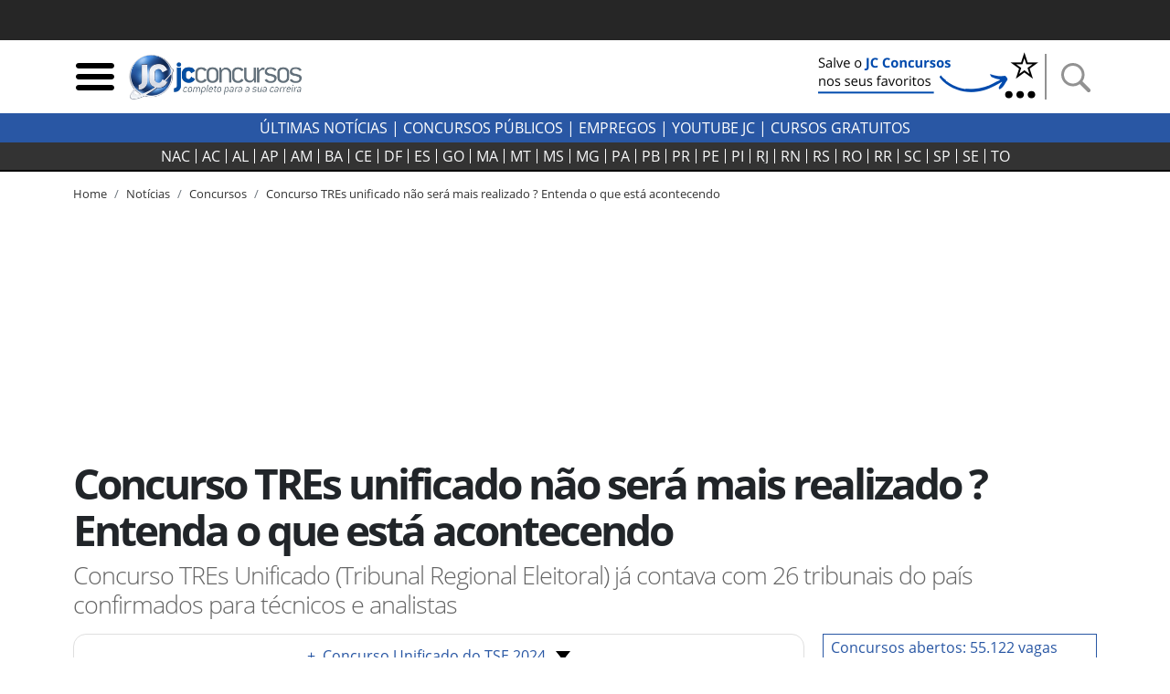

--- FILE ---
content_type: text/css; charset=UTF-8
request_url: https://jcconcursos.uol.com.br/static/hamburger.min.css?251201030108
body_size: 608
content:
.border_rectangle{border:1px solid #fff;color:#fff;padding:5px 10px;text-align:center}.menu-side-v2{display:none;background-color:#2957a4;color:#fff;position:absolute;z-index:10000;width:300px;max-width:100%;padding-left:35px;padding-right:15px;padding-bottom:10px;top:80px;left:0}.menu-side-v2 a,.menu-side-v2 li{color:#fff}.menu-side-v2 ul{padding-inline-start:3px}.menu-side-v2 li{list-style-type:none;border-left:2px solid #fff;padding-left:15px}.menu-side-v2 a:hover,.menu-side-v2 span:hover{color:#ccc}.menu-btn-toggle:focus{outline:0}.close.menu-btn-toggle{font-size:70px;float:left;padding-left:12px}

--- FILE ---
content_type: application/javascript; charset=UTF-8
request_url: https://jcconcursos.uol.com.br/static/uol_push/webalert-notification.js
body_size: 27310
content:
/*! For license information please see webalert-notification-current.js.LICENSE.txt */
(()=>{var e={228:e=>{e.exports=function(e,t){(null==t||t>e.length)&&(t=e.length);for(var n=0,r=new Array(t);n<t;n++)r[n]=e[n];return r}},646:(e,t,n)=>{var r=n(228);e.exports=function(e){if(Array.isArray(e))return r(e)}},506:e=>{e.exports=function(e){if(void 0===e)throw new ReferenceError("this hasn't been initialised - super() hasn't been called");return e}},926:e=>{function t(e,t,n,r,i,a,o){try{var s=e[a](o),c=s.value}catch(e){return void n(e)}s.done?t(c):Promise.resolve(c).then(r,i)}e.exports=function(e){return function(){var n=this,r=arguments;return new Promise((function(i,a){var o=e.apply(n,r);function s(e){t(o,i,a,s,c,"next",e)}function c(e){t(o,i,a,s,c,"throw",e)}s(void 0)}))}}},575:e=>{e.exports=function(e,t){if(!(e instanceof t))throw new TypeError("Cannot call a class as a function")}},913:e=>{function t(e,t){for(var n=0;n<t.length;n++){var r=t[n];r.enumerable=r.enumerable||!1,r.configurable=!0,"value"in r&&(r.writable=!0),Object.defineProperty(e,r.key,r)}}e.exports=function(e,n,r){return n&&t(e.prototype,n),r&&t(e,r),e}},713:e=>{e.exports=function(e,t,n){return t in e?Object.defineProperty(e,t,{value:n,enumerable:!0,configurable:!0,writable:!0}):e[t]=n,e}},754:e=>{function t(n){return e.exports=t=Object.setPrototypeOf?Object.getPrototypeOf:function(e){return e.__proto__||Object.getPrototypeOf(e)},t(n)}e.exports=t},205:(e,t,n)=>{var r=n(489);e.exports=function(e,t){if("function"!=typeof t&&null!==t)throw new TypeError("Super expression must either be null or a function");e.prototype=Object.create(t&&t.prototype,{constructor:{value:e,writable:!0,configurable:!0}}),t&&r(e,t)}},860:e=>{e.exports=function(e){if("undefined"!=typeof Symbol&&Symbol.iterator in Object(e))return Array.from(e)}},206:e=>{e.exports=function(){throw new TypeError("Invalid attempt to spread non-iterable instance.\nIn order to be iterable, non-array objects must have a [Symbol.iterator]() method.")}},585:(e,t,n)=>{var r=n(8),i=n(506);e.exports=function(e,t){return!t||"object"!==r(t)&&"function"!=typeof t?i(e):t}},489:e=>{function t(n,r){return e.exports=t=Object.setPrototypeOf||function(e,t){return e.__proto__=t,e},t(n,r)}e.exports=t},319:(e,t,n)=>{var r=n(646),i=n(860),a=n(379),o=n(206);e.exports=function(e){return r(e)||i(e)||a(e)||o()}},8:e=>{function t(n){return"function"==typeof Symbol&&"symbol"==typeof Symbol.iterator?e.exports=t=function(e){return typeof e}:e.exports=t=function(e){return e&&"function"==typeof Symbol&&e.constructor===Symbol&&e!==Symbol.prototype?"symbol":typeof e},t(n)}e.exports=t},379:(e,t,n)=>{var r=n(228);e.exports=function(e,t){if(e){if("string"==typeof e)return r(e,t);var n=Object.prototype.toString.call(e).slice(8,-1);return"Object"===n&&e.constructor&&(n=e.constructor.name),"Map"===n||"Set"===n?Array.from(e):"Arguments"===n||/^(?:Ui|I)nt(?:8|16|32)(?:Clamped)?Array$/.test(n)?r(e,t):void 0}}},757:(e,t,n)=>{e.exports=n(666)},198:function(e){e.exports=function(e){var t={};function n(r){if(t[r])return t[r].exports;var i=t[r]={i:r,l:!1,exports:{}};return e[r].call(i.exports,i,i.exports,n),i.l=!0,i.exports}return n.m=e,n.c=t,n.d=function(e,t,r){n.o(e,t)||Object.defineProperty(e,t,{enumerable:!0,get:r})},n.r=function(e){"undefined"!=typeof Symbol&&Symbol.toStringTag&&Object.defineProperty(e,Symbol.toStringTag,{value:"Module"}),Object.defineProperty(e,"__esModule",{value:!0})},n.t=function(e,t){if(1&t&&(e=n(e)),8&t)return e;if(4&t&&"object"==typeof e&&e&&e.__esModule)return e;var r=Object.create(null);if(n.r(r),Object.defineProperty(r,"default",{enumerable:!0,value:e}),2&t&&"string"!=typeof e)for(var i in e)n.d(r,i,function(t){return e[t]}.bind(null,i));return r},n.n=function(e){var t=e&&e.__esModule?function(){return e.default}:function(){return e};return n.d(t,"a",t),t},n.o=function(e,t){return Object.prototype.hasOwnProperty.call(e,t)},n.p="",n(n.s=90)}({17:function(e,t,n){"use strict";t.__esModule=!0,t.default=void 0;var r=n(18),i=function(){function e(){}return e.getFirstMatch=function(e,t){var n=t.match(e);return n&&n.length>0&&n[1]||""},e.getSecondMatch=function(e,t){var n=t.match(e);return n&&n.length>1&&n[2]||""},e.matchAndReturnConst=function(e,t,n){if(e.test(t))return n},e.getWindowsVersionName=function(e){switch(e){case"NT":return"NT";case"XP":return"XP";case"NT 5.0":return"2000";case"NT 5.1":return"XP";case"NT 5.2":return"2003";case"NT 6.0":return"Vista";case"NT 6.1":return"7";case"NT 6.2":return"8";case"NT 6.3":return"8.1";case"NT 10.0":return"10";default:return}},e.getMacOSVersionName=function(e){var t=e.split(".").splice(0,2).map((function(e){return parseInt(e,10)||0}));if(t.push(0),10===t[0])switch(t[1]){case 5:return"Leopard";case 6:return"Snow Leopard";case 7:return"Lion";case 8:return"Mountain Lion";case 9:return"Mavericks";case 10:return"Yosemite";case 11:return"El Capitan";case 12:return"Sierra";case 13:return"High Sierra";case 14:return"Mojave";case 15:return"Catalina";default:return}},e.getAndroidVersionName=function(e){var t=e.split(".").splice(0,2).map((function(e){return parseInt(e,10)||0}));if(t.push(0),!(1===t[0]&&t[1]<5))return 1===t[0]&&t[1]<6?"Cupcake":1===t[0]&&t[1]>=6?"Donut":2===t[0]&&t[1]<2?"Eclair":2===t[0]&&2===t[1]?"Froyo":2===t[0]&&t[1]>2?"Gingerbread":3===t[0]?"Honeycomb":4===t[0]&&t[1]<1?"Ice Cream Sandwich":4===t[0]&&t[1]<4?"Jelly Bean":4===t[0]&&t[1]>=4?"KitKat":5===t[0]?"Lollipop":6===t[0]?"Marshmallow":7===t[0]?"Nougat":8===t[0]?"Oreo":9===t[0]?"Pie":void 0},e.getVersionPrecision=function(e){return e.split(".").length},e.compareVersions=function(t,n,r){void 0===r&&(r=!1);var i=e.getVersionPrecision(t),a=e.getVersionPrecision(n),o=Math.max(i,a),s=0,c=e.map([t,n],(function(t){var n=o-e.getVersionPrecision(t),r=t+new Array(n+1).join(".0");return e.map(r.split("."),(function(e){return new Array(20-e.length).join("0")+e})).reverse()}));for(r&&(s=o-Math.min(i,a)),o-=1;o>=s;){if(c[0][o]>c[1][o])return 1;if(c[0][o]===c[1][o]){if(o===s)return 0;o-=1}else if(c[0][o]<c[1][o])return-1}},e.map=function(e,t){var n,r=[];if(Array.prototype.map)return Array.prototype.map.call(e,t);for(n=0;n<e.length;n+=1)r.push(t(e[n]));return r},e.find=function(e,t){var n,r;if(Array.prototype.find)return Array.prototype.find.call(e,t);for(n=0,r=e.length;n<r;n+=1){var i=e[n];if(t(i,n))return i}},e.assign=function(e){for(var t,n,r=e,i=arguments.length,a=new Array(i>1?i-1:0),o=1;o<i;o++)a[o-1]=arguments[o];if(Object.assign)return Object.assign.apply(Object,[e].concat(a));var s=function(){var e=a[t];"object"==typeof e&&null!==e&&Object.keys(e).forEach((function(t){r[t]=e[t]}))};for(t=0,n=a.length;t<n;t+=1)s();return e},e.getBrowserAlias=function(e){return r.BROWSER_ALIASES_MAP[e]},e.getBrowserTypeByAlias=function(e){return r.BROWSER_MAP[e]||""},e}();t.default=i,e.exports=t.default},18:function(e,t,n){"use strict";t.__esModule=!0,t.ENGINE_MAP=t.OS_MAP=t.PLATFORMS_MAP=t.BROWSER_MAP=t.BROWSER_ALIASES_MAP=void 0,t.BROWSER_ALIASES_MAP={"Amazon Silk":"amazon_silk","Android Browser":"android",Bada:"bada",BlackBerry:"blackberry",Chrome:"chrome",Chromium:"chromium",Electron:"electron",Epiphany:"epiphany",Firefox:"firefox",Focus:"focus",Generic:"generic","Google Search":"google_search",Googlebot:"googlebot","Internet Explorer":"ie","K-Meleon":"k_meleon",Maxthon:"maxthon","Microsoft Edge":"edge","MZ Browser":"mz","NAVER Whale Browser":"naver",Opera:"opera","Opera Coast":"opera_coast",PhantomJS:"phantomjs",Puffin:"puffin",QupZilla:"qupzilla",QQ:"qq",QQLite:"qqlite",Safari:"safari",Sailfish:"sailfish","Samsung Internet for Android":"samsung_internet",SeaMonkey:"seamonkey",Sleipnir:"sleipnir",Swing:"swing",Tizen:"tizen","UC Browser":"uc",Vivaldi:"vivaldi","WebOS Browser":"webos",WeChat:"wechat","Yandex Browser":"yandex",Roku:"roku"},t.BROWSER_MAP={amazon_silk:"Amazon Silk",android:"Android Browser",bada:"Bada",blackberry:"BlackBerry",chrome:"Chrome",chromium:"Chromium",electron:"Electron",epiphany:"Epiphany",firefox:"Firefox",focus:"Focus",generic:"Generic",googlebot:"Googlebot",google_search:"Google Search",ie:"Internet Explorer",k_meleon:"K-Meleon",maxthon:"Maxthon",edge:"Microsoft Edge",mz:"MZ Browser",naver:"NAVER Whale Browser",opera:"Opera",opera_coast:"Opera Coast",phantomjs:"PhantomJS",puffin:"Puffin",qupzilla:"QupZilla",qq:"QQ Browser",qqlite:"QQ Browser Lite",safari:"Safari",sailfish:"Sailfish",samsung_internet:"Samsung Internet for Android",seamonkey:"SeaMonkey",sleipnir:"Sleipnir",swing:"Swing",tizen:"Tizen",uc:"UC Browser",vivaldi:"Vivaldi",webos:"WebOS Browser",wechat:"WeChat",yandex:"Yandex Browser"},t.PLATFORMS_MAP={tablet:"tablet",mobile:"mobile",desktop:"desktop",tv:"tv"},t.OS_MAP={WindowsPhone:"Windows Phone",Windows:"Windows",MacOS:"macOS",iOS:"iOS",Android:"Android",WebOS:"WebOS",BlackBerry:"BlackBerry",Bada:"Bada",Tizen:"Tizen",Linux:"Linux",ChromeOS:"Chrome OS",PlayStation4:"PlayStation 4",Roku:"Roku"},t.ENGINE_MAP={EdgeHTML:"EdgeHTML",Blink:"Blink",Trident:"Trident",Presto:"Presto",Gecko:"Gecko",WebKit:"WebKit"}},90:function(e,t,n){"use strict";t.__esModule=!0,t.default=void 0;var r,i=(r=n(91))&&r.__esModule?r:{default:r},a=n(18);function o(e,t){for(var n=0;n<t.length;n++){var r=t[n];r.enumerable=r.enumerable||!1,r.configurable=!0,"value"in r&&(r.writable=!0),Object.defineProperty(e,r.key,r)}}var s=function(){function e(){}var t,n;return e.getParser=function(e,t){if(void 0===t&&(t=!1),"string"!=typeof e)throw new Error("UserAgent should be a string");return new i.default(e,t)},e.parse=function(e){return new i.default(e).getResult()},t=e,n=[{key:"BROWSER_MAP",get:function(){return a.BROWSER_MAP}},{key:"ENGINE_MAP",get:function(){return a.ENGINE_MAP}},{key:"OS_MAP",get:function(){return a.OS_MAP}},{key:"PLATFORMS_MAP",get:function(){return a.PLATFORMS_MAP}}],null&&o(t.prototype,null),n&&o(t,n),e}();t.default=s,e.exports=t.default},91:function(e,t,n){"use strict";t.__esModule=!0,t.default=void 0;var r=c(n(92)),i=c(n(93)),a=c(n(94)),o=c(n(95)),s=c(n(17));function c(e){return e&&e.__esModule?e:{default:e}}var u=function(){function e(e,t){if(void 0===t&&(t=!1),null==e||""===e)throw new Error("UserAgent parameter can't be empty");this._ua=e,this.parsedResult={},!0!==t&&this.parse()}var t=e.prototype;return t.getUA=function(){return this._ua},t.test=function(e){return e.test(this._ua)},t.parseBrowser=function(){var e=this;this.parsedResult.browser={};var t=s.default.find(r.default,(function(t){if("function"==typeof t.test)return t.test(e);if(t.test instanceof Array)return t.test.some((function(t){return e.test(t)}));throw new Error("Browser's test function is not valid")}));return t&&(this.parsedResult.browser=t.describe(this.getUA())),this.parsedResult.browser},t.getBrowser=function(){return this.parsedResult.browser?this.parsedResult.browser:this.parseBrowser()},t.getBrowserName=function(e){return e?String(this.getBrowser().name).toLowerCase()||"":this.getBrowser().name||""},t.getBrowserVersion=function(){return this.getBrowser().version},t.getOS=function(){return this.parsedResult.os?this.parsedResult.os:this.parseOS()},t.parseOS=function(){var e=this;this.parsedResult.os={};var t=s.default.find(i.default,(function(t){if("function"==typeof t.test)return t.test(e);if(t.test instanceof Array)return t.test.some((function(t){return e.test(t)}));throw new Error("Browser's test function is not valid")}));return t&&(this.parsedResult.os=t.describe(this.getUA())),this.parsedResult.os},t.getOSName=function(e){var t=this.getOS().name;return e?String(t).toLowerCase()||"":t||""},t.getOSVersion=function(){return this.getOS().version},t.getPlatform=function(){return this.parsedResult.platform?this.parsedResult.platform:this.parsePlatform()},t.getPlatformType=function(e){void 0===e&&(e=!1);var t=this.getPlatform().type;return e?String(t).toLowerCase()||"":t||""},t.parsePlatform=function(){var e=this;this.parsedResult.platform={};var t=s.default.find(a.default,(function(t){if("function"==typeof t.test)return t.test(e);if(t.test instanceof Array)return t.test.some((function(t){return e.test(t)}));throw new Error("Browser's test function is not valid")}));return t&&(this.parsedResult.platform=t.describe(this.getUA())),this.parsedResult.platform},t.getEngine=function(){return this.parsedResult.engine?this.parsedResult.engine:this.parseEngine()},t.getEngineName=function(e){return e?String(this.getEngine().name).toLowerCase()||"":this.getEngine().name||""},t.parseEngine=function(){var e=this;this.parsedResult.engine={};var t=s.default.find(o.default,(function(t){if("function"==typeof t.test)return t.test(e);if(t.test instanceof Array)return t.test.some((function(t){return e.test(t)}));throw new Error("Browser's test function is not valid")}));return t&&(this.parsedResult.engine=t.describe(this.getUA())),this.parsedResult.engine},t.parse=function(){return this.parseBrowser(),this.parseOS(),this.parsePlatform(),this.parseEngine(),this},t.getResult=function(){return s.default.assign({},this.parsedResult)},t.satisfies=function(e){var t=this,n={},r=0,i={},a=0;if(Object.keys(e).forEach((function(t){var o=e[t];"string"==typeof o?(i[t]=o,a+=1):"object"==typeof o&&(n[t]=o,r+=1)})),r>0){var o=Object.keys(n),c=s.default.find(o,(function(e){return t.isOS(e)}));if(c){var u=this.satisfies(n[c]);if(void 0!==u)return u}var l=s.default.find(o,(function(e){return t.isPlatform(e)}));if(l){var f=this.satisfies(n[l]);if(void 0!==f)return f}}if(a>0){var d=Object.keys(i),p=s.default.find(d,(function(e){return t.isBrowser(e,!0)}));if(void 0!==p)return this.compareVersion(i[p])}},t.isBrowser=function(e,t){void 0===t&&(t=!1);var n=this.getBrowserName().toLowerCase(),r=e.toLowerCase(),i=s.default.getBrowserTypeByAlias(r);return t&&i&&(r=i.toLowerCase()),r===n},t.compareVersion=function(e){var t=[0],n=e,r=!1,i=this.getBrowserVersion();if("string"==typeof i)return">"===e[0]||"<"===e[0]?(n=e.substr(1),"="===e[1]?(r=!0,n=e.substr(2)):t=[],">"===e[0]?t.push(1):t.push(-1)):"="===e[0]?n=e.substr(1):"~"===e[0]&&(r=!0,n=e.substr(1)),t.indexOf(s.default.compareVersions(i,n,r))>-1},t.isOS=function(e){return this.getOSName(!0)===String(e).toLowerCase()},t.isPlatform=function(e){return this.getPlatformType(!0)===String(e).toLowerCase()},t.isEngine=function(e){return this.getEngineName(!0)===String(e).toLowerCase()},t.is=function(e,t){return void 0===t&&(t=!1),this.isBrowser(e,t)||this.isOS(e)||this.isPlatform(e)},t.some=function(e){var t=this;return void 0===e&&(e=[]),e.some((function(e){return t.is(e)}))},e}();t.default=u,e.exports=t.default},92:function(e,t,n){"use strict";t.__esModule=!0,t.default=void 0;var r,i=(r=n(17))&&r.__esModule?r:{default:r},a=/version\/(\d+(\.?_?\d+)+)/i,o=[{test:[/googlebot/i],describe:function(e){var t={name:"Googlebot"},n=i.default.getFirstMatch(/googlebot\/(\d+(\.\d+))/i,e)||i.default.getFirstMatch(a,e);return n&&(t.version=n),t}},{test:[/opera/i],describe:function(e){var t={name:"Opera"},n=i.default.getFirstMatch(a,e)||i.default.getFirstMatch(/(?:opera)[\s/](\d+(\.?_?\d+)+)/i,e);return n&&(t.version=n),t}},{test:[/opr\/|opios/i],describe:function(e){var t={name:"Opera"},n=i.default.getFirstMatch(/(?:opr|opios)[\s/](\S+)/i,e)||i.default.getFirstMatch(a,e);return n&&(t.version=n),t}},{test:[/SamsungBrowser/i],describe:function(e){var t={name:"Samsung Internet for Android"},n=i.default.getFirstMatch(a,e)||i.default.getFirstMatch(/(?:SamsungBrowser)[\s/](\d+(\.?_?\d+)+)/i,e);return n&&(t.version=n),t}},{test:[/Whale/i],describe:function(e){var t={name:"NAVER Whale Browser"},n=i.default.getFirstMatch(a,e)||i.default.getFirstMatch(/(?:whale)[\s/](\d+(?:\.\d+)+)/i,e);return n&&(t.version=n),t}},{test:[/MZBrowser/i],describe:function(e){var t={name:"MZ Browser"},n=i.default.getFirstMatch(/(?:MZBrowser)[\s/](\d+(?:\.\d+)+)/i,e)||i.default.getFirstMatch(a,e);return n&&(t.version=n),t}},{test:[/focus/i],describe:function(e){var t={name:"Focus"},n=i.default.getFirstMatch(/(?:focus)[\s/](\d+(?:\.\d+)+)/i,e)||i.default.getFirstMatch(a,e);return n&&(t.version=n),t}},{test:[/swing/i],describe:function(e){var t={name:"Swing"},n=i.default.getFirstMatch(/(?:swing)[\s/](\d+(?:\.\d+)+)/i,e)||i.default.getFirstMatch(a,e);return n&&(t.version=n),t}},{test:[/coast/i],describe:function(e){var t={name:"Opera Coast"},n=i.default.getFirstMatch(a,e)||i.default.getFirstMatch(/(?:coast)[\s/](\d+(\.?_?\d+)+)/i,e);return n&&(t.version=n),t}},{test:[/opt\/\d+(?:.?_?\d+)+/i],describe:function(e){var t={name:"Opera Touch"},n=i.default.getFirstMatch(/(?:opt)[\s/](\d+(\.?_?\d+)+)/i,e)||i.default.getFirstMatch(a,e);return n&&(t.version=n),t}},{test:[/yabrowser/i],describe:function(e){var t={name:"Yandex Browser"},n=i.default.getFirstMatch(/(?:yabrowser)[\s/](\d+(\.?_?\d+)+)/i,e)||i.default.getFirstMatch(a,e);return n&&(t.version=n),t}},{test:[/ucbrowser/i],describe:function(e){var t={name:"UC Browser"},n=i.default.getFirstMatch(a,e)||i.default.getFirstMatch(/(?:ucbrowser)[\s/](\d+(\.?_?\d+)+)/i,e);return n&&(t.version=n),t}},{test:[/Maxthon|mxios/i],describe:function(e){var t={name:"Maxthon"},n=i.default.getFirstMatch(a,e)||i.default.getFirstMatch(/(?:Maxthon|mxios)[\s/](\d+(\.?_?\d+)+)/i,e);return n&&(t.version=n),t}},{test:[/epiphany/i],describe:function(e){var t={name:"Epiphany"},n=i.default.getFirstMatch(a,e)||i.default.getFirstMatch(/(?:epiphany)[\s/](\d+(\.?_?\d+)+)/i,e);return n&&(t.version=n),t}},{test:[/puffin/i],describe:function(e){var t={name:"Puffin"},n=i.default.getFirstMatch(a,e)||i.default.getFirstMatch(/(?:puffin)[\s/](\d+(\.?_?\d+)+)/i,e);return n&&(t.version=n),t}},{test:[/sleipnir/i],describe:function(e){var t={name:"Sleipnir"},n=i.default.getFirstMatch(a,e)||i.default.getFirstMatch(/(?:sleipnir)[\s/](\d+(\.?_?\d+)+)/i,e);return n&&(t.version=n),t}},{test:[/k-meleon/i],describe:function(e){var t={name:"K-Meleon"},n=i.default.getFirstMatch(a,e)||i.default.getFirstMatch(/(?:k-meleon)[\s/](\d+(\.?_?\d+)+)/i,e);return n&&(t.version=n),t}},{test:[/micromessenger/i],describe:function(e){var t={name:"WeChat"},n=i.default.getFirstMatch(/(?:micromessenger)[\s/](\d+(\.?_?\d+)+)/i,e)||i.default.getFirstMatch(a,e);return n&&(t.version=n),t}},{test:[/qqbrowser/i],describe:function(e){var t={name:/qqbrowserlite/i.test(e)?"QQ Browser Lite":"QQ Browser"},n=i.default.getFirstMatch(/(?:qqbrowserlite|qqbrowser)[/](\d+(\.?_?\d+)+)/i,e)||i.default.getFirstMatch(a,e);return n&&(t.version=n),t}},{test:[/msie|trident/i],describe:function(e){var t={name:"Internet Explorer"},n=i.default.getFirstMatch(/(?:msie |rv:)(\d+(\.?_?\d+)+)/i,e);return n&&(t.version=n),t}},{test:[/\sedg\//i],describe:function(e){var t={name:"Microsoft Edge"},n=i.default.getFirstMatch(/\sedg\/(\d+(\.?_?\d+)+)/i,e);return n&&(t.version=n),t}},{test:[/edg([ea]|ios)/i],describe:function(e){var t={name:"Microsoft Edge"},n=i.default.getSecondMatch(/edg([ea]|ios)\/(\d+(\.?_?\d+)+)/i,e);return n&&(t.version=n),t}},{test:[/vivaldi/i],describe:function(e){var t={name:"Vivaldi"},n=i.default.getFirstMatch(/vivaldi\/(\d+(\.?_?\d+)+)/i,e);return n&&(t.version=n),t}},{test:[/seamonkey/i],describe:function(e){var t={name:"SeaMonkey"},n=i.default.getFirstMatch(/seamonkey\/(\d+(\.?_?\d+)+)/i,e);return n&&(t.version=n),t}},{test:[/sailfish/i],describe:function(e){var t={name:"Sailfish"},n=i.default.getFirstMatch(/sailfish\s?browser\/(\d+(\.\d+)?)/i,e);return n&&(t.version=n),t}},{test:[/silk/i],describe:function(e){var t={name:"Amazon Silk"},n=i.default.getFirstMatch(/silk\/(\d+(\.?_?\d+)+)/i,e);return n&&(t.version=n),t}},{test:[/phantom/i],describe:function(e){var t={name:"PhantomJS"},n=i.default.getFirstMatch(/phantomjs\/(\d+(\.?_?\d+)+)/i,e);return n&&(t.version=n),t}},{test:[/slimerjs/i],describe:function(e){var t={name:"SlimerJS"},n=i.default.getFirstMatch(/slimerjs\/(\d+(\.?_?\d+)+)/i,e);return n&&(t.version=n),t}},{test:[/blackberry|\bbb\d+/i,/rim\stablet/i],describe:function(e){var t={name:"BlackBerry"},n=i.default.getFirstMatch(a,e)||i.default.getFirstMatch(/blackberry[\d]+\/(\d+(\.?_?\d+)+)/i,e);return n&&(t.version=n),t}},{test:[/(web|hpw)[o0]s/i],describe:function(e){var t={name:"WebOS Browser"},n=i.default.getFirstMatch(a,e)||i.default.getFirstMatch(/w(?:eb)?[o0]sbrowser\/(\d+(\.?_?\d+)+)/i,e);return n&&(t.version=n),t}},{test:[/bada/i],describe:function(e){var t={name:"Bada"},n=i.default.getFirstMatch(/dolfin\/(\d+(\.?_?\d+)+)/i,e);return n&&(t.version=n),t}},{test:[/tizen/i],describe:function(e){var t={name:"Tizen"},n=i.default.getFirstMatch(/(?:tizen\s?)?browser\/(\d+(\.?_?\d+)+)/i,e)||i.default.getFirstMatch(a,e);return n&&(t.version=n),t}},{test:[/qupzilla/i],describe:function(e){var t={name:"QupZilla"},n=i.default.getFirstMatch(/(?:qupzilla)[\s/](\d+(\.?_?\d+)+)/i,e)||i.default.getFirstMatch(a,e);return n&&(t.version=n),t}},{test:[/firefox|iceweasel|fxios/i],describe:function(e){var t={name:"Firefox"},n=i.default.getFirstMatch(/(?:firefox|iceweasel|fxios)[\s/](\d+(\.?_?\d+)+)/i,e);return n&&(t.version=n),t}},{test:[/electron/i],describe:function(e){var t={name:"Electron"},n=i.default.getFirstMatch(/(?:electron)\/(\d+(\.?_?\d+)+)/i,e);return n&&(t.version=n),t}},{test:[/MiuiBrowser/i],describe:function(e){var t={name:"Miui"},n=i.default.getFirstMatch(/(?:MiuiBrowser)[\s/](\d+(\.?_?\d+)+)/i,e);return n&&(t.version=n),t}},{test:[/chromium/i],describe:function(e){var t={name:"Chromium"},n=i.default.getFirstMatch(/(?:chromium)[\s/](\d+(\.?_?\d+)+)/i,e)||i.default.getFirstMatch(a,e);return n&&(t.version=n),t}},{test:[/chrome|crios|crmo/i],describe:function(e){var t={name:"Chrome"},n=i.default.getFirstMatch(/(?:chrome|crios|crmo)\/(\d+(\.?_?\d+)+)/i,e);return n&&(t.version=n),t}},{test:[/GSA/i],describe:function(e){var t={name:"Google Search"},n=i.default.getFirstMatch(/(?:GSA)\/(\d+(\.?_?\d+)+)/i,e);return n&&(t.version=n),t}},{test:function(e){var t=!e.test(/like android/i),n=e.test(/android/i);return t&&n},describe:function(e){var t={name:"Android Browser"},n=i.default.getFirstMatch(a,e);return n&&(t.version=n),t}},{test:[/playstation 4/i],describe:function(e){var t={name:"PlayStation 4"},n=i.default.getFirstMatch(a,e);return n&&(t.version=n),t}},{test:[/safari|applewebkit/i],describe:function(e){var t={name:"Safari"},n=i.default.getFirstMatch(a,e);return n&&(t.version=n),t}},{test:[/.*/i],describe:function(e){var t=-1!==e.search("\\(")?/^(.*)\/(.*)[ \t]\((.*)/:/^(.*)\/(.*) /;return{name:i.default.getFirstMatch(t,e),version:i.default.getSecondMatch(t,e)}}}];t.default=o,e.exports=t.default},93:function(e,t,n){"use strict";t.__esModule=!0,t.default=void 0;var r,i=(r=n(17))&&r.__esModule?r:{default:r},a=n(18),o=[{test:[/Roku\/DVP/],describe:function(e){var t=i.default.getFirstMatch(/Roku\/DVP-(\d+\.\d+)/i,e);return{name:a.OS_MAP.Roku,version:t}}},{test:[/windows phone/i],describe:function(e){var t=i.default.getFirstMatch(/windows phone (?:os)?\s?(\d+(\.\d+)*)/i,e);return{name:a.OS_MAP.WindowsPhone,version:t}}},{test:[/windows /i],describe:function(e){var t=i.default.getFirstMatch(/Windows ((NT|XP)( \d\d?.\d)?)/i,e),n=i.default.getWindowsVersionName(t);return{name:a.OS_MAP.Windows,version:t,versionName:n}}},{test:[/Macintosh(.*?) FxiOS(.*?)\//],describe:function(e){var t={name:a.OS_MAP.iOS},n=i.default.getSecondMatch(/(Version\/)(\d[\d.]+)/,e);return n&&(t.version=n),t}},{test:[/macintosh/i],describe:function(e){var t=i.default.getFirstMatch(/mac os x (\d+(\.?_?\d+)+)/i,e).replace(/[_\s]/g,"."),n=i.default.getMacOSVersionName(t),r={name:a.OS_MAP.MacOS,version:t};return n&&(r.versionName=n),r}},{test:[/(ipod|iphone|ipad)/i],describe:function(e){var t=i.default.getFirstMatch(/os (\d+([_\s]\d+)*) like mac os x/i,e).replace(/[_\s]/g,".");return{name:a.OS_MAP.iOS,version:t}}},{test:function(e){var t=!e.test(/like android/i),n=e.test(/android/i);return t&&n},describe:function(e){var t=i.default.getFirstMatch(/android[\s/-](\d+(\.\d+)*)/i,e),n=i.default.getAndroidVersionName(t),r={name:a.OS_MAP.Android,version:t};return n&&(r.versionName=n),r}},{test:[/(web|hpw)[o0]s/i],describe:function(e){var t=i.default.getFirstMatch(/(?:web|hpw)[o0]s\/(\d+(\.\d+)*)/i,e),n={name:a.OS_MAP.WebOS};return t&&t.length&&(n.version=t),n}},{test:[/blackberry|\bbb\d+/i,/rim\stablet/i],describe:function(e){var t=i.default.getFirstMatch(/rim\stablet\sos\s(\d+(\.\d+)*)/i,e)||i.default.getFirstMatch(/blackberry\d+\/(\d+([_\s]\d+)*)/i,e)||i.default.getFirstMatch(/\bbb(\d+)/i,e);return{name:a.OS_MAP.BlackBerry,version:t}}},{test:[/bada/i],describe:function(e){var t=i.default.getFirstMatch(/bada\/(\d+(\.\d+)*)/i,e);return{name:a.OS_MAP.Bada,version:t}}},{test:[/tizen/i],describe:function(e){var t=i.default.getFirstMatch(/tizen[/\s](\d+(\.\d+)*)/i,e);return{name:a.OS_MAP.Tizen,version:t}}},{test:[/linux/i],describe:function(){return{name:a.OS_MAP.Linux}}},{test:[/CrOS/],describe:function(){return{name:a.OS_MAP.ChromeOS}}},{test:[/PlayStation 4/],describe:function(e){var t=i.default.getFirstMatch(/PlayStation 4[/\s](\d+(\.\d+)*)/i,e);return{name:a.OS_MAP.PlayStation4,version:t}}}];t.default=o,e.exports=t.default},94:function(e,t,n){"use strict";t.__esModule=!0,t.default=void 0;var r,i=(r=n(17))&&r.__esModule?r:{default:r},a=n(18),o=[{test:[/googlebot/i],describe:function(){return{type:"bot",vendor:"Google"}}},{test:[/huawei/i],describe:function(e){var t=i.default.getFirstMatch(/(can-l01)/i,e)&&"Nova",n={type:a.PLATFORMS_MAP.mobile,vendor:"Huawei"};return t&&(n.model=t),n}},{test:[/nexus\s*(?:7|8|9|10).*/i],describe:function(){return{type:a.PLATFORMS_MAP.tablet,vendor:"Nexus"}}},{test:[/ipad/i],describe:function(){return{type:a.PLATFORMS_MAP.tablet,vendor:"Apple",model:"iPad"}}},{test:[/Macintosh(.*?) FxiOS(.*?)\//],describe:function(){return{type:a.PLATFORMS_MAP.tablet,vendor:"Apple",model:"iPad"}}},{test:[/kftt build/i],describe:function(){return{type:a.PLATFORMS_MAP.tablet,vendor:"Amazon",model:"Kindle Fire HD 7"}}},{test:[/silk/i],describe:function(){return{type:a.PLATFORMS_MAP.tablet,vendor:"Amazon"}}},{test:[/tablet(?! pc)/i],describe:function(){return{type:a.PLATFORMS_MAP.tablet}}},{test:function(e){var t=e.test(/ipod|iphone/i),n=e.test(/like (ipod|iphone)/i);return t&&!n},describe:function(e){var t=i.default.getFirstMatch(/(ipod|iphone)/i,e);return{type:a.PLATFORMS_MAP.mobile,vendor:"Apple",model:t}}},{test:[/nexus\s*[0-6].*/i,/galaxy nexus/i],describe:function(){return{type:a.PLATFORMS_MAP.mobile,vendor:"Nexus"}}},{test:[/[^-]mobi/i],describe:function(){return{type:a.PLATFORMS_MAP.mobile}}},{test:function(e){return"blackberry"===e.getBrowserName(!0)},describe:function(){return{type:a.PLATFORMS_MAP.mobile,vendor:"BlackBerry"}}},{test:function(e){return"bada"===e.getBrowserName(!0)},describe:function(){return{type:a.PLATFORMS_MAP.mobile}}},{test:function(e){return"windows phone"===e.getBrowserName()},describe:function(){return{type:a.PLATFORMS_MAP.mobile,vendor:"Microsoft"}}},{test:function(e){var t=Number(String(e.getOSVersion()).split(".")[0]);return"android"===e.getOSName(!0)&&t>=3},describe:function(){return{type:a.PLATFORMS_MAP.tablet}}},{test:function(e){return"android"===e.getOSName(!0)},describe:function(){return{type:a.PLATFORMS_MAP.mobile}}},{test:function(e){return"macos"===e.getOSName(!0)},describe:function(){return{type:a.PLATFORMS_MAP.desktop,vendor:"Apple"}}},{test:function(e){return"windows"===e.getOSName(!0)},describe:function(){return{type:a.PLATFORMS_MAP.desktop}}},{test:function(e){return"linux"===e.getOSName(!0)},describe:function(){return{type:a.PLATFORMS_MAP.desktop}}},{test:function(e){return"playstation 4"===e.getOSName(!0)},describe:function(){return{type:a.PLATFORMS_MAP.tv}}},{test:function(e){return"roku"===e.getOSName(!0)},describe:function(){return{type:a.PLATFORMS_MAP.tv}}}];t.default=o,e.exports=t.default},95:function(e,t,n){"use strict";t.__esModule=!0,t.default=void 0;var r,i=(r=n(17))&&r.__esModule?r:{default:r},a=n(18),o=[{test:function(e){return"microsoft edge"===e.getBrowserName(!0)},describe:function(e){if(/\sedg\//i.test(e))return{name:a.ENGINE_MAP.Blink};var t=i.default.getFirstMatch(/edge\/(\d+(\.?_?\d+)+)/i,e);return{name:a.ENGINE_MAP.EdgeHTML,version:t}}},{test:[/trident/i],describe:function(e){var t={name:a.ENGINE_MAP.Trident},n=i.default.getFirstMatch(/trident\/(\d+(\.?_?\d+)+)/i,e);return n&&(t.version=n),t}},{test:function(e){return e.test(/presto/i)},describe:function(e){var t={name:a.ENGINE_MAP.Presto},n=i.default.getFirstMatch(/presto\/(\d+(\.?_?\d+)+)/i,e);return n&&(t.version=n),t}},{test:function(e){var t=e.test(/gecko/i),n=e.test(/like gecko/i);return t&&!n},describe:function(e){var t={name:a.ENGINE_MAP.Gecko},n=i.default.getFirstMatch(/gecko\/(\d+(\.?_?\d+)+)/i,e);return n&&(t.version=n),t}},{test:[/(apple)?webkit\/537\.36/i],describe:function(){return{name:a.ENGINE_MAP.Blink}}},{test:[/(apple)?webkit/i],describe:function(e){var t={name:a.ENGINE_MAP.WebKit},n=i.default.getFirstMatch(/webkit\/(\d+(\.?_?\d+)+)/i,e);return n&&(t.version=n),t}}];t.default=o,e.exports=t.default}})},666:e=>{var t=function(e){"use strict";var t,n=Object.prototype,r=n.hasOwnProperty,i="function"==typeof Symbol?Symbol:{},a=i.iterator||"@@iterator",o=i.asyncIterator||"@@asyncIterator",s=i.toStringTag||"@@toStringTag";function c(e,t,n){return Object.defineProperty(e,t,{value:n,enumerable:!0,configurable:!0,writable:!0}),e[t]}try{c({},"")}catch(e){c=function(e,t,n){return e[t]=n}}function u(e,t,n,r){var i=t&&t.prototype instanceof b?t:b,a=Object.create(i.prototype),o=new E(r||[]);return a._invoke=function(e,t,n){var r=f;return function(i,a){if(r===p)throw new Error("Generator is already running");if(r===h){if("throw"===i)throw a;return T()}for(n.method=i,n.arg=a;;){var o=n.delegate;if(o){var s=O(o,n);if(s){if(s===g)continue;return s}}if("next"===n.method)n.sent=n._sent=n.arg;else if("throw"===n.method){if(r===f)throw r=h,n.arg;n.dispatchException(n.arg)}else"return"===n.method&&n.abrupt("return",n.arg);r=p;var c=l(e,t,n);if("normal"===c.type){if(r=n.done?h:d,c.arg===g)continue;return{value:c.arg,done:n.done}}"throw"===c.type&&(r=h,n.method="throw",n.arg=c.arg)}}}(e,n,o),a}function l(e,t,n){try{return{type:"normal",arg:e.call(t,n)}}catch(e){return{type:"throw",arg:e}}}e.wrap=u;var f="suspendedStart",d="suspendedYield",p="executing",h="completed",g={};function b(){}function m(){}function v(){}var y={};y[a]=function(){return this};var w=Object.getPrototypeOf,S=w&&w(w(I([])));S&&S!==n&&r.call(S,a)&&(y=S);var k=v.prototype=b.prototype=Object.create(y);function _(e){["next","throw","return"].forEach((function(t){c(e,t,(function(e){return this._invoke(t,e)}))}))}function M(e,t){function n(i,a,o,s){var c=l(e[i],e,a);if("throw"!==c.type){var u=c.arg,f=u.value;return f&&"object"==typeof f&&r.call(f,"__await")?t.resolve(f.__await).then((function(e){n("next",e,o,s)}),(function(e){n("throw",e,o,s)})):t.resolve(f).then((function(e){u.value=e,o(u)}),(function(e){return n("throw",e,o,s)}))}s(c.arg)}var i;this._invoke=function(e,r){function a(){return new t((function(t,i){n(e,r,t,i)}))}return i=i?i.then(a,a):a()}}function O(e,n){var r=e.iterator[n.method];if(r===t){if(n.delegate=null,"throw"===n.method){if(e.iterator.return&&(n.method="return",n.arg=t,O(e,n),"throw"===n.method))return g;n.method="throw",n.arg=new TypeError("The iterator does not provide a 'throw' method")}return g}var i=l(r,e.iterator,n.arg);if("throw"===i.type)return n.method="throw",n.arg=i.arg,n.delegate=null,g;var a=i.arg;return a?a.done?(n[e.resultName]=a.value,n.next=e.nextLoc,"return"!==n.method&&(n.method="next",n.arg=t),n.delegate=null,g):a:(n.method="throw",n.arg=new TypeError("iterator result is not an object"),n.delegate=null,g)}function A(e){var t={tryLoc:e[0]};1 in e&&(t.catchLoc=e[1]),2 in e&&(t.finallyLoc=e[2],t.afterLoc=e[3]),this.tryEntries.push(t)}function P(e){var t=e.completion||{};t.type="normal",delete t.arg,e.completion=t}function E(e){this.tryEntries=[{tryLoc:"root"}],e.forEach(A,this),this.reset(!0)}function I(e){if(e){var n=e[a];if(n)return n.call(e);if("function"==typeof e.next)return e;if(!isNaN(e.length)){var i=-1,o=function n(){for(;++i<e.length;)if(r.call(e,i))return n.value=e[i],n.done=!1,n;return n.value=t,n.done=!0,n};return o.next=o}}return{next:T}}function T(){return{value:t,done:!0}}return m.prototype=k.constructor=v,v.constructor=m,m.displayName=c(v,s,"GeneratorFunction"),e.isGeneratorFunction=function(e){var t="function"==typeof e&&e.constructor;return!!t&&(t===m||"GeneratorFunction"===(t.displayName||t.name))},e.mark=function(e){return Object.setPrototypeOf?Object.setPrototypeOf(e,v):(e.__proto__=v,c(e,s,"GeneratorFunction")),e.prototype=Object.create(k),e},e.awrap=function(e){return{__await:e}},_(M.prototype),M.prototype[o]=function(){return this},e.AsyncIterator=M,e.async=function(t,n,r,i,a){void 0===a&&(a=Promise);var o=new M(u(t,n,r,i),a);return e.isGeneratorFunction(n)?o:o.next().then((function(e){return e.done?e.value:o.next()}))},_(k),c(k,s,"Generator"),k[a]=function(){return this},k.toString=function(){return"[object Generator]"},e.keys=function(e){var t=[];for(var n in e)t.push(n);return t.reverse(),function n(){for(;t.length;){var r=t.pop();if(r in e)return n.value=r,n.done=!1,n}return n.done=!0,n}},e.values=I,E.prototype={constructor:E,reset:function(e){if(this.prev=0,this.next=0,this.sent=this._sent=t,this.done=!1,this.delegate=null,this.method="next",this.arg=t,this.tryEntries.forEach(P),!e)for(var n in this)"t"===n.charAt(0)&&r.call(this,n)&&!isNaN(+n.slice(1))&&(this[n]=t)},stop:function(){this.done=!0;var e=this.tryEntries[0].completion;if("throw"===e.type)throw e.arg;return this.rval},dispatchException:function(e){if(this.done)throw e;var n=this;function i(r,i){return s.type="throw",s.arg=e,n.next=r,i&&(n.method="next",n.arg=t),!!i}for(var a=this.tryEntries.length-1;a>=0;--a){var o=this.tryEntries[a],s=o.completion;if("root"===o.tryLoc)return i("end");if(o.tryLoc<=this.prev){var c=r.call(o,"catchLoc"),u=r.call(o,"finallyLoc");if(c&&u){if(this.prev<o.catchLoc)return i(o.catchLoc,!0);if(this.prev<o.finallyLoc)return i(o.finallyLoc)}else if(c){if(this.prev<o.catchLoc)return i(o.catchLoc,!0)}else{if(!u)throw new Error("try statement without catch or finally");if(this.prev<o.finallyLoc)return i(o.finallyLoc)}}}},abrupt:function(e,t){for(var n=this.tryEntries.length-1;n>=0;--n){var i=this.tryEntries[n];if(i.tryLoc<=this.prev&&r.call(i,"finallyLoc")&&this.prev<i.finallyLoc){var a=i;break}}a&&("break"===e||"continue"===e)&&a.tryLoc<=t&&t<=a.finallyLoc&&(a=null);var o=a?a.completion:{};return o.type=e,o.arg=t,a?(this.method="next",this.next=a.finallyLoc,g):this.complete(o)},complete:function(e,t){if("throw"===e.type)throw e.arg;return"break"===e.type||"continue"===e.type?this.next=e.arg:"return"===e.type?(this.rval=this.arg=e.arg,this.method="return",this.next="end"):"normal"===e.type&&t&&(this.next=t),g},finish:function(e){for(var t=this.tryEntries.length-1;t>=0;--t){var n=this.tryEntries[t];if(n.finallyLoc===e)return this.complete(n.completion,n.afterLoc),P(n),g}},catch:function(e){for(var t=this.tryEntries.length-1;t>=0;--t){var n=this.tryEntries[t];if(n.tryLoc===e){var r=n.completion;if("throw"===r.type){var i=r.arg;P(n)}return i}}throw new Error("illegal catch attempt")},delegateYield:function(e,n,r){return this.delegate={iterator:I(e),resultName:n,nextLoc:r},"next"===this.method&&(this.arg=t),g}},e}(e.exports);try{regeneratorRuntime=t}catch(e){Function("r","regeneratorRuntime = r")(t)}}},t={};function n(r){if(t[r])return t[r].exports;var i=t[r]={exports:{}};return e[r].call(i.exports,i,i.exports,n),i.exports}n.n=e=>{var t=e&&e.__esModule?()=>e.default:()=>e;return n.d(t,{a:t}),t},n.d=(e,t)=>{for(var r in t)n.o(t,r)&&!n.o(e,r)&&Object.defineProperty(e,r,{enumerable:!0,get:t[r]})},n.g=function(){if("object"==typeof globalThis)return globalThis;try{return this||new Function("return this")()}catch(e){if("object"==typeof window)return window}}(),n.o=(e,t)=>Object.prototype.hasOwnProperty.call(e,t),(()=>{"use strict";var e=n(757),t=n.n(e),r=n(926),i=n.n(r),a=n(575),o=n.n(a),s=n(913),c=n.n(s);const u={apiKey:"AIzaSyC7xCg9LEYqiDKkCBsjhMFg-MKTNakYuj8",authDomain:"web-alerts-1194.firebaseapp.com",projectId:"web-alerts-1194",appId:"1:370456186282:web:a1818e52c9bb508cf2efd3",databaseURL:"https://web-alerts-1194.firebaseio.com/",storageBucket:"gcm-demo-13f40.appspot.com",messagingSenderId:"370456186282"};var l=function(){function e(t,n){o()(this,e),this.prepare(t,n),this.init(t)}var n,r,a,s;return c()(e,[{key:"init",value:(s=i()(t().mark((function e(n){var r,i,a,o,s;return t().wrap((function(e){for(;;)switch(e.prev=e.next){case 0:return e.prev=0,this.tools.log.info('({ version: "'.concat("1.20.15",'" })')),this.tools.log.info("Starting application..."),r=n.UserManager,i=n.SubscriptionManager,this.tools.log.info("Context validated successfully"),e.next=7,this.handleLegacyApp(r,i);case 7:return a=["token","domain","bookmarks","location","platform","permission"],e.next=10,r.getUser(!1,a);case 10:if(o=e.sent,s={campaign:"default"},"granted"===o.permission){e.next=14;break}return e.abrupt("return",i.onDimiss(s));case 14:if(!Object.assign({},this.tools.storage.get()).synced){e.next=17;break}return e.abrupt("return",this.handleOnUpdate(o));case 17:return e.abrupt("return",i.onAccept(o,s));case 20:e.prev=20,e.t0=e.catch(0),this.tools.log.error("".concat(e.t0.message));case 23:case"end":return e.stop()}}),e,this,[[0,20]])}))),function(e){return s.apply(this,arguments)})},{key:"handleOnUpdate",value:(a=i()(t().mark((function e(n){var r,i,a;return t().wrap((function(e){for(;;)switch(e.prev=e.next){case 0:if(this.tools.log.info("Synchronizing data"),i=Object.assign({channel:{}},this.tools.storage.get()),a=this.context.channelAlias,null===(r=i.channel[a])||void 0===r||!r.accept){e.next=9;break}if(n.token===i.token){e.next=9;break}return this.tools.log.info("New token identified"),e.abrupt("return",SubscriptionManager.updateSubscriptionOnChangeToken(i,n));case 9:this.tools.log.info("Data has been synced");case 10:case"end":return e.stop()}}),e,this)}))),function(e){return a.apply(this,arguments)})},{key:"handleLegacyApp",value:(r=i()(t().mark((function e(n,r){var i,a;return t().wrap((function(e){for(;;)switch(e.prev=e.next){case 0:if(i=this.tools.storage.get()||{},!Object.keys(i).length&&this.context.legacyAppLasted){e.next=3;break}return e.abrupt("return");case 3:return e.next=5,this.hasLegacyAppInstallation();case 5:if(e.sent){e.next=8;break}return e.abrupt("return");case 8:return this.tools.log.info("Syncing legacy app token"),e.next=11,n.getUser(!1);case 11:if((a=e.sent).token){e.next=14;break}return e.abrupt("return");case 14:return e.abrupt("return",r.getUserAndUpdateBySubscription(i,a));case 15:case"end":return e.stop()}}),e,this)}))),function(e,t){return r.apply(this,arguments)})},{key:"hasLegacyAppInstallation",value:(n=i()(t().mark((function e(){var n,r,i,a,o,s,c;return t().wrap((function(e){for(;;)switch(e.prev=e.next){case 0:return n=!1,r=new Date(this.context.legacyAppLasted),i="firebase-installations-database",a=1,o="firebase-installations-store",s=function(e){return new Date(e)<=r},e.next=8,window.indexedDB.databases();case 8:if(e.sent.find((function(e){return e.name===i}))){e.next=12;break}return e.abrupt("return",n);case 12:return c=indexedDB.open(i,a),e.abrupt("return",new Promise((function(e){c.onsuccess=function(t){var r=t.target;try{var i=r.result.transaction(o,"readonly").objectStore(o).get("[DEFAULT]!".concat(u.appId));i.onsuccess=function(t){if(!(t.target&&t.target.result&&t.target.result.authToken))return e(n);var r=t.target.result.authToken.creationTime;c.result.close(),e(s(r))},i.onerror=function(){c.result.close(),e(n)}}catch(t){c.result.close(),e(n)}},c.onerror=function(){return e(n)},c.onblocked=function(){return e(n)}})));case 14:case"end":return e.stop()}}),e,this)}))),function(){return n.apply(this,arguments)})},{key:"prepare",value:function(e,t){for(var n in this.context=t.context,this.tools=t.tools,e)"function"==typeof e[n].prepare&&e[n].prepare(t)}}]),e}(),f=n(205),d=n.n(f),p=n(585),h=n.n(p),g=n(754),b=n.n(g);const m=function(e){const t=[];let n=0;for(let r=0;r<e.length;r++){let i=e.charCodeAt(r);i<128?t[n++]=i:i<2048?(t[n++]=i>>6|192,t[n++]=63&i|128):55296==(64512&i)&&r+1<e.length&&56320==(64512&e.charCodeAt(r+1))?(i=65536+((1023&i)<<10)+(1023&e.charCodeAt(++r)),t[n++]=i>>18|240,t[n++]=i>>12&63|128,t[n++]=i>>6&63|128,t[n++]=63&i|128):(t[n++]=i>>12|224,t[n++]=i>>6&63|128,t[n++]=63&i|128)}return t},v={byteToCharMap_:null,charToByteMap_:null,byteToCharMapWebSafe_:null,charToByteMapWebSafe_:null,ENCODED_VALS_BASE:"ABCDEFGHIJKLMNOPQRSTUVWXYZabcdefghijklmnopqrstuvwxyz0123456789",get ENCODED_VALS(){return this.ENCODED_VALS_BASE+"+/="},get ENCODED_VALS_WEBSAFE(){return this.ENCODED_VALS_BASE+"-_."},HAS_NATIVE_SUPPORT:"function"==typeof atob,encodeByteArray(e,t){if(!Array.isArray(e))throw Error("encodeByteArray takes an array as a parameter");this.init_();const n=t?this.byteToCharMapWebSafe_:this.byteToCharMap_,r=[];for(let t=0;t<e.length;t+=3){const i=e[t],a=t+1<e.length,o=a?e[t+1]:0,s=t+2<e.length,c=s?e[t+2]:0,u=i>>2,l=(3&i)<<4|o>>4;let f=(15&o)<<2|c>>6,d=63&c;s||(d=64,a||(f=64)),r.push(n[u],n[l],n[f],n[d])}return r.join("")},encodeString(e,t){return this.HAS_NATIVE_SUPPORT&&!t?btoa(e):this.encodeByteArray(m(e),t)},decodeString(e,t){return this.HAS_NATIVE_SUPPORT&&!t?atob(e):function(e){const t=[];let n=0,r=0;for(;n<e.length;){const i=e[n++];if(i<128)t[r++]=String.fromCharCode(i);else if(i>191&&i<224){const a=e[n++];t[r++]=String.fromCharCode((31&i)<<6|63&a)}else if(i>239&&i<365){const a=((7&i)<<18|(63&e[n++])<<12|(63&e[n++])<<6|63&e[n++])-65536;t[r++]=String.fromCharCode(55296+(a>>10)),t[r++]=String.fromCharCode(56320+(1023&a))}else{const a=e[n++],o=e[n++];t[r++]=String.fromCharCode((15&i)<<12|(63&a)<<6|63&o)}}return t.join("")}(this.decodeStringToByteArray(e,t))},decodeStringToByteArray(e,t){this.init_();const n=t?this.charToByteMapWebSafe_:this.charToByteMap_,r=[];for(let t=0;t<e.length;){const i=n[e.charAt(t++)],a=t<e.length?n[e.charAt(t)]:0;++t;const o=t<e.length?n[e.charAt(t)]:64;++t;const s=t<e.length?n[e.charAt(t)]:64;if(++t,null==i||null==a||null==o||null==s)throw Error();const c=i<<2|a>>4;if(r.push(c),64!==o){const e=a<<4&240|o>>2;if(r.push(e),64!==s){const e=o<<6&192|s;r.push(e)}}}return r},init_(){if(!this.byteToCharMap_){this.byteToCharMap_={},this.charToByteMap_={},this.byteToCharMapWebSafe_={},this.charToByteMapWebSafe_={};for(let e=0;e<this.ENCODED_VALS.length;e++)this.byteToCharMap_[e]=this.ENCODED_VALS.charAt(e),this.charToByteMap_[this.byteToCharMap_[e]]=e,this.byteToCharMapWebSafe_[e]=this.ENCODED_VALS_WEBSAFE.charAt(e),this.charToByteMapWebSafe_[this.byteToCharMapWebSafe_[e]]=e,e>=this.ENCODED_VALS_BASE.length&&(this.charToByteMap_[this.ENCODED_VALS_WEBSAFE.charAt(e)]=e,this.charToByteMapWebSafe_[this.ENCODED_VALS.charAt(e)]=e)}}},y=function(e){return function(e){const t=m(e);return v.encodeByteArray(t,!0)}(e).replace(/\./g,"")};class w{constructor(){this.reject=()=>{},this.resolve=()=>{},this.promise=new Promise(((e,t)=>{this.resolve=e,this.reject=t}))}wrapCallback(e){return(t,n)=>{t?this.reject(t):this.resolve(n),"function"==typeof e&&(this.promise.catch((()=>{})),1===e.length?e(t):e(t,n))}}}function S(){return"object"==typeof indexedDB}function k(){return new Promise(((e,t)=>{try{let n=!0;const r="validate-browser-context-for-indexeddb-analytics-module",i=self.indexedDB.open(r);i.onsuccess=()=>{i.result.close(),n||self.indexedDB.deleteDatabase(r),e(!0)},i.onupgradeneeded=()=>{n=!1},i.onerror=()=>{var e;t((null===(e=i.error)||void 0===e?void 0:e.message)||"")}}catch(e){t(e)}}))}class _ extends Error{constructor(e,t,n){super(t),this.code=e,this.customData=n,this.name="FirebaseError",Object.setPrototypeOf(this,_.prototype),Error.captureStackTrace&&Error.captureStackTrace(this,M.prototype.create)}}class M{constructor(e,t,n){this.service=e,this.serviceName=t,this.errors=n}create(e,...t){const n=t[0]||{},r=`${this.service}/${e}`,i=this.errors[e],a=i?function(e,t){return e.replace(O,((e,n)=>{const r=t[n];return null!=r?String(r):`<${n}?>`}))}(i,n):"Error",o=`${this.serviceName}: ${a} (${r}).`;return new _(r,o,n)}}const O=/\{\$([^}]+)}/g;function A(e,t){if(e===t)return!0;const n=Object.keys(e),r=Object.keys(t);for(const i of n){if(!r.includes(i))return!1;const n=e[i],a=t[i];if(P(n)&&P(a)){if(!A(n,a))return!1}else if(n!==a)return!1}for(const e of r)if(!n.includes(e))return!1;return!0}function P(e){return null!==e&&"object"==typeof e}function E(e){return e&&e._delegate?e._delegate:e}class I{constructor(e,t,n){this.name=e,this.instanceFactory=t,this.type=n,this.multipleInstances=!1,this.serviceProps={},this.instantiationMode="LAZY",this.onInstanceCreated=null}setInstantiationMode(e){return this.instantiationMode=e,this}setMultipleInstances(e){return this.multipleInstances=e,this}setServiceProps(e){return this.serviceProps=e,this}setInstanceCreatedCallback(e){return this.onInstanceCreated=e,this}}const T="[DEFAULT]";class x{constructor(e,t){this.name=e,this.container=t,this.component=null,this.instances=new Map,this.instancesDeferred=new Map,this.instancesOptions=new Map,this.onInitCallbacks=new Map}get(e){const t=this.normalizeInstanceIdentifier(e);if(!this.instancesDeferred.has(t)){const e=new w;if(this.instancesDeferred.set(t,e),this.isInitialized(t)||this.shouldAutoInitialize())try{const n=this.getOrInitializeService({instanceIdentifier:t});n&&e.resolve(n)}catch(e){}}return this.instancesDeferred.get(t).promise}getImmediate(e){var t;const n=this.normalizeInstanceIdentifier(null==e?void 0:e.identifier),r=null!==(t=null==e?void 0:e.optional)&&void 0!==t&&t;if(!this.isInitialized(n)&&!this.shouldAutoInitialize()){if(r)return null;throw Error(`Service ${this.name} is not available`)}try{return this.getOrInitializeService({instanceIdentifier:n})}catch(e){if(r)return null;throw e}}getComponent(){return this.component}setComponent(e){if(e.name!==this.name)throw Error(`Mismatching Component ${e.name} for Provider ${this.name}.`);if(this.component)throw Error(`Component for ${this.name} has already been provided`);if(this.component=e,this.shouldAutoInitialize()){if(function(e){return"EAGER"===e.instantiationMode}(e))try{this.getOrInitializeService({instanceIdentifier:T})}catch(e){}for(const[e,t]of this.instancesDeferred.entries()){const n=this.normalizeInstanceIdentifier(e);try{const e=this.getOrInitializeService({instanceIdentifier:n});t.resolve(e)}catch(e){}}}}clearInstance(e="[DEFAULT]"){this.instancesDeferred.delete(e),this.instancesOptions.delete(e),this.instances.delete(e)}async delete(){const e=Array.from(this.instances.values());await Promise.all([...e.filter((e=>"INTERNAL"in e)).map((e=>e.INTERNAL.delete())),...e.filter((e=>"_delete"in e)).map((e=>e._delete()))])}isComponentSet(){return null!=this.component}isInitialized(e="[DEFAULT]"){return this.instances.has(e)}getOptions(e="[DEFAULT]"){return this.instancesOptions.get(e)||{}}initialize(e={}){const{options:t={}}=e,n=this.normalizeInstanceIdentifier(e.instanceIdentifier);if(this.isInitialized(n))throw Error(`${this.name}(${n}) has already been initialized`);if(!this.isComponentSet())throw Error(`Component ${this.name} has not been registered yet`);const r=this.getOrInitializeService({instanceIdentifier:n,options:t});for(const[e,t]of this.instancesDeferred.entries())n===this.normalizeInstanceIdentifier(e)&&t.resolve(r);return r}onInit(e,t){var n;const r=this.normalizeInstanceIdentifier(t),i=null!==(n=this.onInitCallbacks.get(r))&&void 0!==n?n:new Set;i.add(e),this.onInitCallbacks.set(r,i);const a=this.instances.get(r);return a&&e(a,r),()=>{i.delete(e)}}invokeOnInitCallbacks(e,t){const n=this.onInitCallbacks.get(t);if(n)for(const r of n)try{r(e,t)}catch(e){}}getOrInitializeService({instanceIdentifier:e,options:t={}}){let n=this.instances.get(e);if(!n&&this.component&&(n=this.component.instanceFactory(this.container,{instanceIdentifier:(r=e,r===T?void 0:r),options:t}),this.instances.set(e,n),this.instancesOptions.set(e,t),this.invokeOnInitCallbacks(n,e),this.component.onInstanceCreated))try{this.component.onInstanceCreated(this.container,e,n)}catch(e){}var r;return n||null}normalizeInstanceIdentifier(e="[DEFAULT]"){return this.component?this.component.multipleInstances?e:T:e}shouldAutoInitialize(){return!!this.component&&"EXPLICIT"!==this.component.instantiationMode}}class C{constructor(e){this.name=e,this.providers=new Map}addComponent(e){const t=this.getProvider(e.name);if(t.isComponentSet())throw new Error(`Component ${e.name} has already been registered with ${this.name}`);t.setComponent(e)}addOrOverwriteComponent(e){this.getProvider(e.name).isComponentSet()&&this.providers.delete(e.name),this.addComponent(e)}getProvider(e){if(this.providers.has(e))return this.providers.get(e);const t=new x(e,this);return this.providers.set(e,t),t}getProviders(){return Array.from(this.providers.values())}}const D=[];var N;!function(e){e[e.DEBUG=0]="DEBUG",e[e.VERBOSE=1]="VERBOSE",e[e.INFO=2]="INFO",e[e.WARN=3]="WARN",e[e.ERROR=4]="ERROR",e[e.SILENT=5]="SILENT"}(N||(N={}));const F={debug:N.DEBUG,verbose:N.VERBOSE,info:N.INFO,warn:N.WARN,error:N.ERROR,silent:N.SILENT},L=N.INFO,B={[N.DEBUG]:"log",[N.VERBOSE]:"log",[N.INFO]:"info",[N.WARN]:"warn",[N.ERROR]:"error"},j=(e,t,...n)=>{if(t<e.logLevel)return;const r=(new Date).toISOString(),i=B[t];if(!i)throw new Error(`Attempted to log a message with an invalid logType (value: ${t})`);console[i](`[${r}]  ${e.name}:`,...n)};let R,W;const U=new WeakMap,V=new WeakMap,H=new WeakMap,$=new WeakMap,G=new WeakMap;let z={get(e,t,n){if(e instanceof IDBTransaction){if("done"===t)return V.get(e);if("objectStoreNames"===t)return e.objectStoreNames||H.get(e);if("store"===t)return n.objectStoreNames[1]?void 0:n.objectStore(n.objectStoreNames[0])}return q(e[t])},set:(e,t,n)=>(e[t]=n,!0),has:(e,t)=>e instanceof IDBTransaction&&("done"===t||"store"===t)||t in e};function K(e){return"function"==typeof e?(t=e)!==IDBDatabase.prototype.transaction||"objectStoreNames"in IDBTransaction.prototype?(W||(W=[IDBCursor.prototype.advance,IDBCursor.prototype.continue,IDBCursor.prototype.continuePrimaryKey])).includes(t)?function(...e){return t.apply(J(this),e),q(U.get(this))}:function(...e){return q(t.apply(J(this),e))}:function(e,...n){const r=t.call(J(this),e,...n);return H.set(r,e.sort?e.sort():[e]),q(r)}:(e instanceof IDBTransaction&&function(e){if(V.has(e))return;const t=new Promise(((t,n)=>{const r=()=>{e.removeEventListener("complete",i),e.removeEventListener("error",a),e.removeEventListener("abort",a)},i=()=>{t(),r()},a=()=>{n(e.error||new DOMException("AbortError","AbortError")),r()};e.addEventListener("complete",i),e.addEventListener("error",a),e.addEventListener("abort",a)}));V.set(e,t)}(e),n=e,(R||(R=[IDBDatabase,IDBObjectStore,IDBIndex,IDBCursor,IDBTransaction])).some((e=>n instanceof e))?new Proxy(e,z):e);var t,n}function q(e){if(e instanceof IDBRequest)return function(e){const t=new Promise(((t,n)=>{const r=()=>{e.removeEventListener("success",i),e.removeEventListener("error",a)},i=()=>{t(q(e.result)),r()},a=()=>{n(e.error),r()};e.addEventListener("success",i),e.addEventListener("error",a)}));return t.then((t=>{t instanceof IDBCursor&&U.set(t,e)})).catch((()=>{})),G.set(t,e),t}(e);if($.has(e))return $.get(e);const t=K(e);return t!==e&&($.set(e,t),G.set(t,e)),t}const J=e=>G.get(e);function Q(e,t,{blocked:n,upgrade:r,blocking:i,terminated:a}={}){const o=indexedDB.open(e,t),s=q(o);return r&&o.addEventListener("upgradeneeded",(e=>{r(q(o.result),e.oldVersion,e.newVersion,q(o.transaction))})),n&&o.addEventListener("blocked",(()=>n())),s.then((e=>{a&&e.addEventListener("close",(()=>a())),i&&e.addEventListener("versionchange",(()=>i()))})).catch((()=>{})),s}function Y(e,{blocked:t}={}){const n=indexedDB.deleteDatabase(e);return t&&n.addEventListener("blocked",(()=>t())),q(n).then((()=>{}))}const Z=["get","getKey","getAll","getAllKeys","count"],X=["put","add","delete","clear"],ee=new Map;function te(e,t){if(!(e instanceof IDBDatabase)||t in e||"string"!=typeof t)return;if(ee.get(t))return ee.get(t);const n=t.replace(/FromIndex$/,""),r=t!==n,i=X.includes(n);if(!(n in(r?IDBIndex:IDBObjectStore).prototype)||!i&&!Z.includes(n))return;const a=async function(e,...t){const a=this.transaction(e,i?"readwrite":"readonly");let o=a.store;return r&&(o=o.index(t.shift())),(await Promise.all([o[n](...t),i&&a.done]))[0]};return ee.set(t,a),a}var ne;ne=z,z={...ne,get:(e,t,n)=>te(e,t)||ne.get(e,t,n),has:(e,t)=>!!te(e,t)||ne.has(e,t)};class re{constructor(e){this.container=e}getPlatformInfoString(){return this.container.getProviders().map((e=>{if(function(e){const t=e.getComponent();return"VERSION"===(null==t?void 0:t.type)}(e)){const t=e.getImmediate();return`${t.library}/${t.version}`}return null})).filter((e=>e)).join(" ")}}const ie="@firebase/app",ae="0.7.25",oe=new class{constructor(e){this.name=e,this._logLevel=L,this._logHandler=j,this._userLogHandler=null,D.push(this)}get logLevel(){return this._logLevel}set logLevel(e){if(!(e in N))throw new TypeError(`Invalid value "${e}" assigned to \`logLevel\``);this._logLevel=e}setLogLevel(e){this._logLevel="string"==typeof e?F[e]:e}get logHandler(){return this._logHandler}set logHandler(e){if("function"!=typeof e)throw new TypeError("Value assigned to `logHandler` must be a function");this._logHandler=e}get userLogHandler(){return this._userLogHandler}set userLogHandler(e){this._userLogHandler=e}debug(...e){this._userLogHandler&&this._userLogHandler(this,N.DEBUG,...e),this._logHandler(this,N.DEBUG,...e)}log(...e){this._userLogHandler&&this._userLogHandler(this,N.VERBOSE,...e),this._logHandler(this,N.VERBOSE,...e)}info(...e){this._userLogHandler&&this._userLogHandler(this,N.INFO,...e),this._logHandler(this,N.INFO,...e)}warn(...e){this._userLogHandler&&this._userLogHandler(this,N.WARN,...e),this._logHandler(this,N.WARN,...e)}error(...e){this._userLogHandler&&this._userLogHandler(this,N.ERROR,...e),this._logHandler(this,N.ERROR,...e)}}("@firebase/app"),se={[ie]:"fire-core","@firebase/app-compat":"fire-core-compat","@firebase/analytics":"fire-analytics","@firebase/analytics-compat":"fire-analytics-compat","@firebase/app-check":"fire-app-check","@firebase/app-check-compat":"fire-app-check-compat","@firebase/auth":"fire-auth","@firebase/auth-compat":"fire-auth-compat","@firebase/database":"fire-rtdb","@firebase/database-compat":"fire-rtdb-compat","@firebase/functions":"fire-fn","@firebase/functions-compat":"fire-fn-compat","@firebase/installations":"fire-iid","@firebase/installations-compat":"fire-iid-compat","@firebase/messaging":"fire-fcm","@firebase/messaging-compat":"fire-fcm-compat","@firebase/performance":"fire-perf","@firebase/performance-compat":"fire-perf-compat","@firebase/remote-config":"fire-rc","@firebase/remote-config-compat":"fire-rc-compat","@firebase/storage":"fire-gcs","@firebase/storage-compat":"fire-gcs-compat","@firebase/firestore":"fire-fst","@firebase/firestore-compat":"fire-fst-compat","fire-js":"fire-js",firebase:"fire-js-all"},ce=new Map,ue=new Map;function le(e,t){try{e.container.addComponent(t)}catch(n){oe.debug(`Component ${t.name} failed to register with FirebaseApp ${e.name}`,n)}}function fe(e){const t=e.name;if(ue.has(t))return oe.debug(`There were multiple attempts to register component ${t}.`),!1;ue.set(t,e);for(const t of ce.values())le(t,e);return!0}function de(e,t){const n=e.container.getProvider("heartbeat").getImmediate({optional:!0});return n&&n.triggerHeartbeat(),e.container.getProvider(t)}const pe=new M("app","Firebase",{"no-app":"No Firebase App '{$appName}' has been created - call Firebase App.initializeApp()","bad-app-name":"Illegal App name: '{$appName}","duplicate-app":"Firebase App named '{$appName}' already exists with different options or config","app-deleted":"Firebase App named '{$appName}' already deleted","invalid-app-argument":"firebase.{$appName}() takes either no argument or a Firebase App instance.","invalid-log-argument":"First argument to `onLog` must be null or a function.","storage-open":"Error thrown when opening storage. Original error: {$originalErrorMessage}.","storage-get":"Error thrown when reading from storage. Original error: {$originalErrorMessage}.","storage-set":"Error thrown when writing to storage. Original error: {$originalErrorMessage}.","storage-delete":"Error thrown when deleting from storage. Original error: {$originalErrorMessage}."});class he{constructor(e,t,n){this._isDeleted=!1,this._options=Object.assign({},e),this._config=Object.assign({},t),this._name=t.name,this._automaticDataCollectionEnabled=t.automaticDataCollectionEnabled,this._container=n,this.container.addComponent(new I("app",(()=>this),"PUBLIC"))}get automaticDataCollectionEnabled(){return this.checkDestroyed(),this._automaticDataCollectionEnabled}set automaticDataCollectionEnabled(e){this.checkDestroyed(),this._automaticDataCollectionEnabled=e}get name(){return this.checkDestroyed(),this._name}get options(){return this.checkDestroyed(),this._options}get config(){return this.checkDestroyed(),this._config}get container(){return this._container}get isDeleted(){return this._isDeleted}set isDeleted(e){this._isDeleted=e}checkDestroyed(){if(this.isDeleted)throw pe.create("app-deleted",{appName:this._name})}}function ge(e,t={}){"object"!=typeof t&&(t={name:t});const n=Object.assign({name:"[DEFAULT]",automaticDataCollectionEnabled:!1},t),r=n.name;if("string"!=typeof r||!r)throw pe.create("bad-app-name",{appName:String(r)});const i=ce.get(r);if(i){if(A(e,i.options)&&A(n,i.config))return i;throw pe.create("duplicate-app",{appName:r})}const a=new C(r);for(const e of ue.values())a.addComponent(e);const o=new he(e,n,a);return ce.set(r,o),o}function be(e,t,n){var r;let i=null!==(r=se[e])&&void 0!==r?r:e;n&&(i+=`-${n}`);const a=i.match(/\s|\//),o=t.match(/\s|\//);if(a||o){const e=[`Unable to register library "${i}" with version "${t}":`];return a&&e.push(`library name "${i}" contains illegal characters (whitespace or "/")`),a&&o&&e.push("and"),o&&e.push(`version name "${t}" contains illegal characters (whitespace or "/")`),void oe.warn(e.join(" "))}fe(new I(`${i}-version`,(()=>({library:i,version:t})),"VERSION"))}const me="firebase-heartbeat-store";let ve=null;function ye(){return ve||(ve=Q("firebase-heartbeat-database",1,{upgrade:(e,t)=>{switch(t){case 0:e.createObjectStore(me)}}}).catch((e=>{throw pe.create("storage-open",{originalErrorMessage:e.message})}))),ve}async function we(e,t){try{const n=(await ye()).transaction(me,"readwrite"),r=n.objectStore(me);return await r.put(t,Se(e)),n.done}catch(e){throw pe.create("storage-set",{originalErrorMessage:e.message})}}function Se(e){return`${e.name}!${e.options.appId}`}class ke{constructor(e){this.container=e,this._heartbeatsCache=null;const t=this.container.getProvider("app").getImmediate();this._storage=new Me(t),this._heartbeatsCachePromise=this._storage.read().then((e=>(this._heartbeatsCache=e,e)))}async triggerHeartbeat(){const e=this.container.getProvider("platform-logger").getImmediate().getPlatformInfoString(),t=_e();if(null===this._heartbeatsCache&&(this._heartbeatsCache=await this._heartbeatsCachePromise),this._heartbeatsCache.lastSentHeartbeatDate!==t&&!this._heartbeatsCache.heartbeats.some((e=>e.date===t)))return this._heartbeatsCache.heartbeats.push({date:t,agent:e}),this._heartbeatsCache.heartbeats=this._heartbeatsCache.heartbeats.filter((e=>{const t=new Date(e.date).valueOf();return Date.now()-t<=2592e6})),this._storage.overwrite(this._heartbeatsCache)}async getHeartbeatsHeader(){if(null===this._heartbeatsCache&&await this._heartbeatsCachePromise,null===this._heartbeatsCache||0===this._heartbeatsCache.heartbeats.length)return"";const e=_e(),{heartbeatsToSend:t,unsentEntries:n}=function(e,t=1024){const n=[];let r=e.slice();for(const i of e){const e=n.find((e=>e.agent===i.agent));if(e){if(e.dates.push(i.date),Oe(n)>t){e.dates.pop();break}}else if(n.push({agent:i.agent,dates:[i.date]}),Oe(n)>t){n.pop();break}r=r.slice(1)}return{heartbeatsToSend:n,unsentEntries:r}}(this._heartbeatsCache.heartbeats),r=y(JSON.stringify({version:2,heartbeats:t}));return this._heartbeatsCache.lastSentHeartbeatDate=e,n.length>0?(this._heartbeatsCache.heartbeats=n,await this._storage.overwrite(this._heartbeatsCache)):(this._heartbeatsCache.heartbeats=[],this._storage.overwrite(this._heartbeatsCache)),r}}function _e(){return(new Date).toISOString().substring(0,10)}class Me{constructor(e){this.app=e,this._canUseIndexedDBPromise=this.runIndexedDBEnvironmentCheck()}async runIndexedDBEnvironmentCheck(){return!!S()&&k().then((()=>!0)).catch((()=>!1))}async read(){return await this._canUseIndexedDBPromise&&await async function(e){try{return(await ye()).transaction(me).objectStore(me).get(Se(e))}catch(e){throw pe.create("storage-get",{originalErrorMessage:e.message})}}(this.app)||{heartbeats:[]}}async overwrite(e){var t;if(await this._canUseIndexedDBPromise){const n=await this.read();return we(this.app,{lastSentHeartbeatDate:null!==(t=e.lastSentHeartbeatDate)&&void 0!==t?t:n.lastSentHeartbeatDate,heartbeats:e.heartbeats})}}async add(e){var t;if(await this._canUseIndexedDBPromise){const n=await this.read();return we(this.app,{lastSentHeartbeatDate:null!==(t=e.lastSentHeartbeatDate)&&void 0!==t?t:n.lastSentHeartbeatDate,heartbeats:[...n.heartbeats,...e.heartbeats]})}}}function Oe(e){return y(JSON.stringify({version:2,heartbeats:e})).length}fe(new I("platform-logger",(e=>new re(e)),"PRIVATE")),fe(new I("heartbeat",(e=>new ke(e)),"PRIVATE")),be(ie,ae,""),be(ie,ae,"esm2017"),be("fire-js",""),be("firebase","9.8.2","app");const Ae="@firebase/installations",Pe="0.5.9",Ee="w:0.5.9",Ie=new M("installations","Installations",{"missing-app-config-values":'Missing App configuration value: "{$valueName}"',"not-registered":"Firebase Installation is not registered.","installation-not-found":"Firebase Installation not found.","request-failed":'{$requestName} request failed with error "{$serverCode} {$serverStatus}: {$serverMessage}"',"app-offline":"Could not process request. Application offline.","delete-pending-registration":"Can't delete installation while there is a pending registration request."});function Te(e){return e instanceof _&&e.code.includes("request-failed")}function xe({projectId:e}){return`https://firebaseinstallations.googleapis.com/v1/projects/${e}/installations`}function Ce(e){return{token:e.token,requestStatus:2,expiresIn:(t=e.expiresIn,Number(t.replace("s","000"))),creationTime:Date.now()};var t}async function De(e,t){const n=(await t.json()).error;return Ie.create("request-failed",{requestName:e,serverCode:n.code,serverMessage:n.message,serverStatus:n.status})}function Ne({apiKey:e}){return new Headers({"Content-Type":"application/json",Accept:"application/json","x-goog-api-key":e})}async function Fe(e){const t=await e();return t.status>=500&&t.status<600?e():t}function Le(e){return new Promise((t=>{setTimeout(t,e)}))}const Be=/^[cdef][\w-]{21}$/;function je(){try{const e=new Uint8Array(17);(self.crypto||self.msCrypto).getRandomValues(e),e[0]=112+e[0]%16;const t=function(e){return(t=e,btoa(String.fromCharCode(...t)).replace(/\+/g,"-").replace(/\//g,"_")).substr(0,22);var t}(e);return Be.test(t)?t:""}catch(e){return""}}function Re(e){return`${e.appName}!${e.appId}`}const We=new Map;function Ue(e,t){const n=Re(e);Ve(n,t),function(e,t){const n=(!He&&"BroadcastChannel"in self&&(He=new BroadcastChannel("[Firebase] FID Change"),He.onmessage=e=>{Ve(e.data.key,e.data.fid)}),He);n&&n.postMessage({key:e,fid:t}),0===We.size&&He&&(He.close(),He=null)}(n,t)}function Ve(e,t){const n=We.get(e);if(n)for(const e of n)e(t)}let He=null;const $e="firebase-installations-store";let Ge=null;function ze(){return Ge||(Ge=Q("firebase-installations-database",1,{upgrade:(e,t)=>{switch(t){case 0:e.createObjectStore($e)}}})),Ge}async function Ke(e,t){const n=Re(e),r=(await ze()).transaction($e,"readwrite"),i=r.objectStore($e),a=await i.get(n);return await i.put(t,n),await r.done,a&&a.fid===t.fid||Ue(e,t.fid),t}async function qe(e){const t=Re(e),n=(await ze()).transaction($e,"readwrite");await n.objectStore($e).delete(t),await n.done}async function Je(e,t){const n=Re(e),r=(await ze()).transaction($e,"readwrite"),i=r.objectStore($e),a=await i.get(n),o=t(a);return void 0===o?await i.delete(n):await i.put(o,n),await r.done,!o||a&&a.fid===o.fid||Ue(e,o.fid),o}async function Qe(e){let t;const n=await Je(e.appConfig,(n=>{const r=function(e){return Xe(e||{fid:je(),registrationStatus:0})}(n),i=function(e,t){if(0===t.registrationStatus){if(!navigator.onLine)return{installationEntry:t,registrationPromise:Promise.reject(Ie.create("app-offline"))};const n={fid:t.fid,registrationStatus:1,registrationTime:Date.now()};return{installationEntry:n,registrationPromise:async function(e,t){try{const n=await async function({appConfig:e,heartbeatServiceProvider:t},{fid:n}){const r=xe(e),i=Ne(e),a=t.getImmediate({optional:!0});if(a){const e=await a.getHeartbeatsHeader();e&&i.append("x-firebase-client",e)}const o={fid:n,authVersion:"FIS_v2",appId:e.appId,sdkVersion:Ee},s={method:"POST",headers:i,body:JSON.stringify(o)},c=await Fe((()=>fetch(r,s)));if(c.ok){const e=await c.json();return{fid:e.fid||n,registrationStatus:2,refreshToken:e.refreshToken,authToken:Ce(e.authToken)}}throw await De("Create Installation",c)}(e,t);return Ke(e.appConfig,n)}catch(n){throw Te(n)&&409===n.customData.serverCode?await qe(e.appConfig):await Ke(e.appConfig,{fid:t.fid,registrationStatus:0}),n}}(e,n)}}return 1===t.registrationStatus?{installationEntry:t,registrationPromise:Ye(e)}:{installationEntry:t}}(e,r);return t=i.registrationPromise,i.installationEntry}));return""===n.fid?{installationEntry:await t}:{installationEntry:n,registrationPromise:t}}async function Ye(e){let t=await Ze(e.appConfig);for(;1===t.registrationStatus;)await Le(100),t=await Ze(e.appConfig);if(0===t.registrationStatus){const{installationEntry:t,registrationPromise:n}=await Qe(e);return n||t}return t}function Ze(e){return Je(e,(e=>{if(!e)throw Ie.create("installation-not-found");return Xe(e)}))}function Xe(e){return 1===(t=e).registrationStatus&&t.registrationTime+1e4<Date.now()?{fid:e.fid,registrationStatus:0}:e;var t}async function et({appConfig:e,heartbeatServiceProvider:t},n){const r=function(e,{fid:t}){return`${xe(e)}/${t}/authTokens:generate`}(e,n),i=function(e,{refreshToken:t}){const n=Ne(e);return n.append("Authorization",function(e){return`FIS_v2 ${e}`}(t)),n}(e,n),a=t.getImmediate({optional:!0});if(a){const e=await a.getHeartbeatsHeader();e&&i.append("x-firebase-client",e)}const o={installation:{sdkVersion:Ee,appId:e.appId}},s={method:"POST",headers:i,body:JSON.stringify(o)},c=await Fe((()=>fetch(r,s)));if(c.ok)return Ce(await c.json());throw await De("Generate Auth Token",c)}async function tt(e,t=!1){let n;const r=await Je(e.appConfig,(r=>{if(!rt(r))throw Ie.create("not-registered");const i=r.authToken;if(!t&&(2===(a=i).requestStatus&&!function(e){const t=Date.now();return t<e.creationTime||e.creationTime+e.expiresIn<t+36e5}(a)))return r;var a;if(1===i.requestStatus)return n=async function(e,t){let n=await nt(e.appConfig);for(;1===n.authToken.requestStatus;)await Le(100),n=await nt(e.appConfig);const r=n.authToken;return 0===r.requestStatus?tt(e,t):r}(e,t),r;{if(!navigator.onLine)throw Ie.create("app-offline");const t=function(e){const t={requestStatus:1,requestTime:Date.now()};return Object.assign(Object.assign({},e),{authToken:t})}(r);return n=async function(e,t){try{const n=await et(e,t),r=Object.assign(Object.assign({},t),{authToken:n});return await Ke(e.appConfig,r),n}catch(n){if(!Te(n)||401!==n.customData.serverCode&&404!==n.customData.serverCode){const n=Object.assign(Object.assign({},t),{authToken:{requestStatus:0}});await Ke(e.appConfig,n)}else await qe(e.appConfig);throw n}}(e,t),t}}));return n?await n:r.authToken}function nt(e){return Je(e,(e=>{if(!rt(e))throw Ie.create("not-registered");return 1===(t=e.authToken).requestStatus&&t.requestTime+1e4<Date.now()?Object.assign(Object.assign({},e),{authToken:{requestStatus:0}}):e;var t}))}function rt(e){return void 0!==e&&2===e.registrationStatus}function it(e){return Ie.create("missing-app-config-values",{valueName:e})}const at="installations";fe(new I(at,(e=>{const t=e.getProvider("app").getImmediate();return{app:t,appConfig:function(e){if(!e||!e.options)throw it("App Configuration");if(!e.name)throw it("App Name");const t=["projectId","apiKey","appId"];for(const n of t)if(!e.options[n])throw it(n);return{appName:e.name,projectId:e.options.projectId,apiKey:e.options.apiKey,appId:e.options.appId}}(t),heartbeatServiceProvider:de(t,"heartbeat"),_delete:()=>Promise.resolve()}}),"PUBLIC")),fe(new I("installations-internal",(e=>{const t=de(e.getProvider("app").getImmediate(),at).getImmediate();return{getId:()=>async function(e){const t=e,{installationEntry:n,registrationPromise:r}=await Qe(t);return r?r.catch(console.error):tt(t).catch(console.error),n.fid}(t),getToken:e=>async function(e,t=!1){const n=e;return await async function(e){const{registrationPromise:t}=await Qe(e);t&&await t}(n),(await tt(n,t)).token}(t,e)}}),"PRIVATE")),be(Ae,Pe),be(Ae,Pe,"esm2017");const ot="BDOU99-h67HcA6JeFXHbSNMu7e2yNNu3RzoMj8TM4W88jITfq7ZmPvIM1Iv-4_l2LxQcYwhqby2xGpWwzjfAnG4";var st,ct;function ut(e){const t=new Uint8Array(e);return btoa(String.fromCharCode(...t)).replace(/=/g,"").replace(/\+/g,"-").replace(/\//g,"_")}function lt(e){const t=(e+"=".repeat((4-e.length%4)%4)).replace(/\-/g,"+").replace(/_/g,"/"),n=atob(t),r=new Uint8Array(n.length);for(let e=0;e<n.length;++e)r[e]=n.charCodeAt(e);return r}!function(e){e[e.DATA_MESSAGE=1]="DATA_MESSAGE",e[e.DISPLAY_NOTIFICATION=3]="DISPLAY_NOTIFICATION"}(st||(st={})),function(e){e.PUSH_RECEIVED="push-received",e.NOTIFICATION_CLICKED="notification-clicked"}(ct||(ct={}));const ft="fcm_token_details_db",dt="fcm_token_object_Store",pt="firebase-messaging-store";let ht=null;function gt(){return ht||(ht=Q("firebase-messaging-database",1,{upgrade:(e,t)=>{switch(t){case 0:e.createObjectStore(pt)}}})),ht}async function bt(e){const t=vt(e),n=await gt(),r=await n.transaction(pt).objectStore(pt).get(t);if(r)return r;{const t=await async function(e){if("databases"in indexedDB&&!(await indexedDB.databases()).map((e=>e.name)).includes(ft))return null;let t=null;return(await Q(ft,5,{upgrade:async(n,r,i,a)=>{var o;if(r<2)return;if(!n.objectStoreNames.contains(dt))return;const s=a.objectStore(dt),c=await s.index("fcmSenderId").get(e);if(await s.clear(),c)if(2===r){const e=c;if(!e.auth||!e.p256dh||!e.endpoint)return;t={token:e.fcmToken,createTime:null!==(o=e.createTime)&&void 0!==o?o:Date.now(),subscriptionOptions:{auth:e.auth,p256dh:e.p256dh,endpoint:e.endpoint,swScope:e.swScope,vapidKey:"string"==typeof e.vapidKey?e.vapidKey:ut(e.vapidKey)}}}else if(3===r){const e=c;t={token:e.fcmToken,createTime:e.createTime,subscriptionOptions:{auth:ut(e.auth),p256dh:ut(e.p256dh),endpoint:e.endpoint,swScope:e.swScope,vapidKey:ut(e.vapidKey)}}}else if(4===r){const e=c;t={token:e.fcmToken,createTime:e.createTime,subscriptionOptions:{auth:ut(e.auth),p256dh:ut(e.p256dh),endpoint:e.endpoint,swScope:e.swScope,vapidKey:ut(e.vapidKey)}}}}})).close(),await Y(ft),await Y("fcm_vapid_details_db"),await Y("undefined"),function(e){if(!e||!e.subscriptionOptions)return!1;const{subscriptionOptions:t}=e;return"number"==typeof e.createTime&&e.createTime>0&&"string"==typeof e.token&&e.token.length>0&&"string"==typeof t.auth&&t.auth.length>0&&"string"==typeof t.p256dh&&t.p256dh.length>0&&"string"==typeof t.endpoint&&t.endpoint.length>0&&"string"==typeof t.swScope&&t.swScope.length>0&&"string"==typeof t.vapidKey&&t.vapidKey.length>0}(t)?t:null}(e.appConfig.senderId);if(t)return await mt(e,t),t}}async function mt(e,t){const n=vt(e),r=(await gt()).transaction(pt,"readwrite");return await r.objectStore(pt).put(t,n),await r.done,t}function vt({appConfig:e}){return e.appId}const yt=new M("messaging","Messaging",{"missing-app-config-values":'Missing App configuration value: "{$valueName}"',"only-available-in-window":"This method is available in a Window context.","only-available-in-sw":"This method is available in a service worker context.","permission-default":"The notification permission was not granted and dismissed instead.","permission-blocked":"The notification permission was not granted and blocked instead.","unsupported-browser":"This browser doesn't support the API's required to use the Firebase SDK.","indexed-db-unsupported":"This browser doesn't support indexedDb.open() (ex. Safari iFrame, Firefox Private Browsing, etc)","failed-service-worker-registration":"We are unable to register the default service worker. {$browserErrorMessage}","token-subscribe-failed":"A problem occurred while subscribing the user to FCM: {$errorInfo}","token-subscribe-no-token":"FCM returned no token when subscribing the user to push.","token-unsubscribe-failed":"A problem occurred while unsubscribing the user from FCM: {$errorInfo}","token-update-failed":"A problem occurred while updating the user from FCM: {$errorInfo}","token-update-no-token":"FCM returned no token when updating the user to push.","use-sw-after-get-token":"The useServiceWorker() method may only be called once and must be called before calling getToken() to ensure your service worker is used.","invalid-sw-registration":"The input to useServiceWorker() must be a ServiceWorkerRegistration.","invalid-bg-handler":"The input to setBackgroundMessageHandler() must be a function.","invalid-vapid-key":"The public VAPID key must be a string.","use-vapid-key-after-get-token":"The usePublicVapidKey() method may only be called once and must be called before calling getToken() to ensure your VAPID key is used."});async function wt(e,t){const n={method:"DELETE",headers:await kt(e)};try{const r=await fetch(`${St(e.appConfig)}/${t}`,n),i=await r.json();if(i.error){const e=i.error.message;throw yt.create("token-unsubscribe-failed",{errorInfo:e})}}catch(e){throw yt.create("token-unsubscribe-failed",{errorInfo:e})}}function St({projectId:e}){return`https://fcmregistrations.googleapis.com/v1/projects/${e}/registrations`}async function kt({appConfig:e,installations:t}){const n=await t.getToken();return new Headers({"Content-Type":"application/json",Accept:"application/json","x-goog-api-key":e.apiKey,"x-goog-firebase-installations-auth":`FIS ${n}`})}function _t({p256dh:e,auth:t,endpoint:n,vapidKey:r}){const i={web:{endpoint:n,auth:t,p256dh:e}};return r!==ot&&(i.web.applicationPubKey=r),i}async function Mt(e){const t=await async function(e,t){const n=await e.pushManager.getSubscription();return n||e.pushManager.subscribe({userVisibleOnly:!0,applicationServerKey:lt(t)})}(e.swRegistration,e.vapidKey),n={vapidKey:e.vapidKey,swScope:e.swRegistration.scope,endpoint:t.endpoint,auth:ut(t.getKey("auth")),p256dh:ut(t.getKey("p256dh"))},r=await bt(e.firebaseDependencies);if(r){if(function(e,t){const n=t.vapidKey===e.vapidKey,r=t.endpoint===e.endpoint,i=t.auth===e.auth,a=t.p256dh===e.p256dh;return n&&r&&i&&a}(r.subscriptionOptions,n))return Date.now()>=r.createTime+6048e5?async function(e,t){try{const n=await async function(e,t){const n=await kt(e),r=_t(t.subscriptionOptions),i={method:"PATCH",headers:n,body:JSON.stringify(r)};let a;try{const n=await fetch(`${St(e.appConfig)}/${t.token}`,i);a=await n.json()}catch(e){throw yt.create("token-update-failed",{errorInfo:e})}if(a.error){const e=a.error.message;throw yt.create("token-update-failed",{errorInfo:e})}if(!a.token)throw yt.create("token-update-no-token");return a.token}(e.firebaseDependencies,t),r=Object.assign(Object.assign({},t),{token:n,createTime:Date.now()});return await mt(e.firebaseDependencies,r),n}catch(t){throw await async function(e){const t=await bt(e.firebaseDependencies);t&&(await wt(e.firebaseDependencies,t.token),await async function(e){const t=vt(e),n=(await gt()).transaction(pt,"readwrite");await n.objectStore(pt).delete(t),await n.done}(e.firebaseDependencies));const n=await e.swRegistration.pushManager.getSubscription();return!n||n.unsubscribe()}(e),t}}(e,{token:r.token,createTime:Date.now(),subscriptionOptions:n}):r.token;try{await wt(e.firebaseDependencies,r.token)}catch(e){console.warn(e)}return Ot(e.firebaseDependencies,n)}return Ot(e.firebaseDependencies,n)}async function Ot(e,t){const n={token:await async function(e,t){const n=await kt(e),r=_t(t),i={method:"POST",headers:n,body:JSON.stringify(r)};let a;try{const t=await fetch(St(e.appConfig),i);a=await t.json()}catch(e){throw yt.create("token-subscribe-failed",{errorInfo:e})}if(a.error){const e=a.error.message;throw yt.create("token-subscribe-failed",{errorInfo:e})}if(!a.token)throw yt.create("token-subscribe-no-token");return a.token}(e,t),createTime:Date.now(),subscriptionOptions:t};return await mt(e,n),n.token}function At(e){const t={from:e.from,collapseKey:e.collapse_key,messageId:e.fcmMessageId};return function(e,t){if(!t.notification)return;e.notification={};const n=t.notification.title;n&&(e.notification.title=n);const r=t.notification.body;r&&(e.notification.body=r);const i=t.notification.image;i&&(e.notification.image=i)}(t,e),function(e,t){t.data&&(e.data=t.data)}(t,e),function(e,t){if(!t.fcmOptions)return;e.fcmOptions={};const n=t.fcmOptions.link;n&&(e.fcmOptions.link=n);const r=t.fcmOptions.analytics_label;r&&(e.fcmOptions.analyticsLabel=r)}(t,e),t}function Pt(e,t){const n=[];for(let r=0;r<e.length;r++)n.push(e.charAt(r)),r<t.length&&n.push(t.charAt(r));return n.join("")}function Et(e){return yt.create("missing-app-config-values",{valueName:e})}Pt("hts/frbslgigp.ogepscmv/ieo/eaylg","tp:/ieaeogn-agolai.o/1frlglgc/o"),Pt("AzSCbw63g1R0nCw85jG8","Iaya3yLKwmgvh7cF0q4");class It{constructor(e,t,n){this.deliveryMetricsExportedToBigQueryEnabled=!1,this.onBackgroundMessageHandler=null,this.onMessageHandler=null,this.logEvents=[],this.isLogServiceStarted=!1;const r=function(e){if(!e||!e.options)throw Et("App Configuration Object");if(!e.name)throw Et("App Name");const t=["projectId","apiKey","appId","messagingSenderId"],{options:n}=e;for(const e of t)if(!n[e])throw Et(e);return{appName:e.name,projectId:n.projectId,apiKey:n.apiKey,appId:n.appId,senderId:n.messagingSenderId}}(e);this.firebaseDependencies={app:e,appConfig:r,installations:t,analyticsProvider:n}}_delete(){return Promise.resolve()}}async function Tt(e,t){if(!navigator)throw yt.create("only-available-in-window");if("default"===Notification.permission&&await Notification.requestPermission(),"granted"!==Notification.permission)throw yt.create("permission-blocked");return await async function(e,t){t?e.vapidKey=t:e.vapidKey||(e.vapidKey=ot)}(e,null==t?void 0:t.vapidKey),await async function(e,t){if(t||e.swRegistration||await async function(e){try{e.swRegistration=await navigator.serviceWorker.register("/firebase-messaging-sw.js",{scope:"/firebase-cloud-messaging-push-scope"}),e.swRegistration.update().catch((()=>{}))}catch(e){throw yt.create("failed-service-worker-registration",{browserErrorMessage:e.message})}}(e),t||!e.swRegistration){if(!(t instanceof ServiceWorkerRegistration))throw yt.create("invalid-sw-registration");e.swRegistration=t}}(e,null==t?void 0:t.serviceWorkerRegistration),Mt(e)}async function xt(e,t){const n=t.data;if(!n.isFirebaseMessaging)return;e.onMessageHandler&&n.messageType===ct.PUSH_RECEIVED&&("function"==typeof e.onMessageHandler?e.onMessageHandler(At(n)):e.onMessageHandler.next(At(n)));const r=n.data;var i;"object"==typeof(i=r)&&i&&"google.c.a.c_id"in i&&"1"===r["google.c.a.e"]&&await async function(e,t,n){const r=function(e){switch(e){case ct.NOTIFICATION_CLICKED:return"notification_open";case ct.PUSH_RECEIVED:return"notification_foreground";default:throw new Error}}(t);(await e.firebaseDependencies.analyticsProvider.get()).logEvent(r,{message_id:n["google.c.a.c_id"],message_name:n["google.c.a.c_l"],message_time:n["google.c.a.ts"],message_device_time:Math.floor(Date.now()/1e3)})}(e,n.messageType,r)}const Ct="@firebase/messaging",Dt="0.9.13";function Nt(e=function(e="[DEFAULT]"){const t=ce.get(e);if(!t)throw pe.create("no-app",{appName:e});return t}()){return async function(){try{await k()}catch(e){return!1}return"undefined"!=typeof window&&S()&&!("undefined"==typeof navigator||!navigator.cookieEnabled)&&"serviceWorker"in navigator&&"PushManager"in window&&"Notification"in window&&"fetch"in window&&ServiceWorkerRegistration.prototype.hasOwnProperty("showNotification")&&PushSubscription.prototype.hasOwnProperty("getKey")}().then((e=>{if(!e)throw yt.create("unsupported-browser")}),(e=>{throw yt.create("indexed-db-unsupported")})),de(E(e),"messaging").getImmediate()}fe(new I("messaging",(e=>{const t=new It(e.getProvider("app").getImmediate(),e.getProvider("installations-internal").getImmediate(),e.getProvider("analytics-internal"));return navigator.serviceWorker.addEventListener("message",(e=>xt(t,e))),t}),"PUBLIC")),fe(new I("messaging-internal",(e=>{const t=e.getProvider("messaging").getImmediate();return{getToken:e=>Tt(t,e)}}),"PRIVATE")),be(Ct,Dt),be(Ct,Dt,"esm2017");var Ft=function(){function e(){o()(this,e)}return c()(e,[{key:"prepare",value:function(e){for(var t in e)this[t]=e[t];return this}}]),e}();var Lt=function(e){d()(v,e);var n,r,a,s,l,f,p,g,m=(p=v,g=function(){if("undefined"==typeof Reflect||!Reflect.construct)return!1;if(Reflect.construct.sham)return!1;if("function"==typeof Proxy)return!0;try{return Date.prototype.toString.call(Reflect.construct(Date,[],(function(){}))),!0}catch(e){return!1}}(),function(){var e,t=b()(p);if(g){var n=b()(this).constructor;e=Reflect.construct(t,arguments,n)}else e=t.apply(this,arguments);return h()(this,e)});function v(){var e;return o()(this,v),(e=m.call(this)).permission="default",e.token="",e}return c()(v,[{key:"getUser",value:(f=i()(t().mark((function e(){var n,r,i,a=arguments;return t().wrap((function(e){for(;;)switch(e.prev=e.next){case 0:if(n=!(a.length>0&&void 0!==a[0])||a[0],r=a.length>1?a[1]:void 0,!n){e.next=4;break}return e.abrupt("return",this.buildUser(this.token,r||[]));case 4:return e.next=6,this.getToken();case 6:return i=e.sent,e.abrupt("return",this.buildUser(i,r||[]));case 8:case"end":return e.stop()}}),e,this)}))),function(){return f.apply(this,arguments)})},{key:"getToken",value:(l=i()(t().mark((function e(){var n,r;return t().wrap((function(e){for(;;)switch(e.prev=e.next){case 0:return n={granted:this.handleTokenGrantedNotification,default:this.handleTokenDefaultNotification,denied:this.handleTokenDeniedNotification},r=this.getUserNotificationPermission(),e.abrupt("return",n[r].bind(this)());case 3:case"end":return e.stop()}}),e,this)}))),function(){return l.apply(this,arguments)})},{key:"handleTokenGrantedNotification",value:(s=i()(t().mark((function e(){var n,r,i,a;return t().wrap((function(e){for(;;)switch(e.prev=e.next){case 0:return e.next=2,this.initFirebase();case 2:return n=e.sent,r=this.getMessagingFirebase(n),e.next=6,this.initServiceWorker();case 6:return i=e.sent,e.next=9,this.getTokenFirebase(r,i);case 9:return a=e.sent,this.permission="granted",this.token=a,e.abrupt("return",a);case 13:case"end":return e.stop()}}),e,this)}))),function(){return s.apply(this,arguments)})},{key:"handleTokenDefaultNotification",value:(a=i()(t().mark((function e(){var n;return t().wrap((function(e){for(;;)switch(e.prev=e.next){case 0:return e.next=2,this.setUserNotificationPermission();case 2:if("granted"!==(n=e.sent)){e.next=5;break}return e.abrupt("return",this.handleTokenGrantedNotification());case 5:if("denied"!==n){e.next=7;break}return e.abrupt("return",this.handleTokenDeniedNotification());case 7:return e.abrupt("return","");case 8:case"end":return e.stop()}}),e,this)}))),function(){return a.apply(this,arguments)})},{key:"handleTokenDeniedNotification",value:(r=i()(t().mark((function e(){return t().wrap((function(e){for(;;)switch(e.prev=e.next){case 0:return this.permission="denied",this.token="",e.abrupt("return","");case 3:case"end":return e.stop()}}),e,this)}))),function(){return r.apply(this,arguments)})},{key:"buildUser",value:function(e,t){var n={token:e},r={uolID:this.getUOLID(),gaID:this.getGaId(),domain:this.getDomain(),bookmarks:this.getBookmarks(),location:this.getLocation(),preferences:this.getPreferences(),platform:this.getPlatform(),permission:this.getUserNotificationPermission()},i=function(e){try{var t=r[e];t&&(n[e]=t)}catch(e){}};if(t&&t.length)return t.forEach((function(e){return i(e)})),n;for(var a in r)i(a);return n}},{key:"getDomain",value:function(){return this.context.central}},{key:"getUOLID",value:function(){var e,t;return null===(e=window.UOLPD)||void 0===e||null===(t=e.dataLayer)||void 0===t?void 0:t.UOLID}},{key:"getGaId",value:function(){return this.tools.cookies.get("_ga")}},{key:"getBookmarks",value:function(){return this.context.tags||null}},{key:"getLocation",value:function(){var e=this,t=function(t){return e.tools.isObject(t)&&Object.keys(t).length},n=["country","state","city"];return function(){var r={},i=e.tools.cookies.get("geoloc");if(!i)return null;var a={country:1,state:4,city:3},o=unescape(i).split(",");return Array.isArray(o)&&n.forEach((function(e){var t=o[a[e]];t&&(r[e]=t)})),t(r)?r:null}()||function(){var r={},i=e.tools.storage.get("geo-location");if(!i)return null;var a={country:"country",state:"region"},o=JSON.parse(i.data);return n.forEach((function(e){var t=o[a[e]];t&&(r[e]=t)})),t(r)?r:null}()}},{key:"getPreferences",value:function(){var e,t={},n={favoriteTeam:this.getTeam(),sign:this.getSign(),newsletters:this.getNewsletters(),subscriber:this.getSubscriberUol()};for(var r in n){var i=n[r];i&&(t[r]=i)}return e=t,this.tools.isObject(e)&&Object.keys(e).length?t:null}},{key:"getPlatform",value:function(){var e=this.tools.isMobile||{},t={isMobile:e.phone||!1,device:"pc",browser:this.tools.browser.name};if(!0===e.tablet&&(t.device="tablet"),e.phone)for(var n=0,r=["amazon","android","apple"];n<r.length;n++){var i=r[n];if(!0===e[i].device){t.device=i;break}}return t}},{key:"getSign",value:function(){return this.tools.cookies.get("meuSigno")}},{key:"getTeam",value:function(){return this.tools.cookies.get("meuTime")}},{key:"getNewsletters",value:function(){return this.tools.cookies.get("_idsNewsletter")}},{key:"getSubscriberUol",value:function(){var e,t,n;return null===(e=window)||void 0===e||null===(t=e.tp)||void 0===t||null===(n=t.customVariables)||void 0===n?void 0:n["uol-subscriber"]}},{key:"setUserNotificationPermission",value:function(){return Notification.requestPermission()}},{key:"getUserNotificationPermission",value:function(){return Notification.permission}},{key:"initFirebase",value:(n=i()(t().mark((function e(){return t().wrap((function(e){for(;;)switch(e.prev=e.next){case 0:return e.abrupt("return",ge(u));case 1:case"end":return e.stop()}}),e)}))),function(){return n.apply(this,arguments)})},{key:"getMessagingFirebase",value:function(e){return Nt(e)}},{key:"getTokenFirebase",value:function(e,t){return async function(e,t){return Tt(e=E(e),t)}(e,{vapidKey:"BEd84XGoGhdVq4piMRrbvvgp__QmDjh3oqdGnyx4slV4lGGgwoeRbcALLcNss2WTl34N0gXmGOsMM3lCOJOn1cA",serviceWorkerRegistration:t})}},{key:"initServiceWorker",value:function(){var e,t=(null===(e=this.context)||void 0===e?void 0:e.swPath)||"/firebase-messaging-sw.js",n=this.isDebug?"".concat(t,"?debug"):t;return navigator.serviceWorker.register(n,{scope:"/firebase-cloud-messaging-push-scope",type:"module"})}}]),v}(Ft),Bt=n(319),jt=n.n(Bt),Rt=n(713),Wt=n.n(Rt);function Ut(e,t){var n=Object.keys(e);if(Object.getOwnPropertySymbols){var r=Object.getOwnPropertySymbols(e);t&&(r=r.filter((function(t){return Object.getOwnPropertyDescriptor(e,t).enumerable}))),n.push.apply(n,r)}return n}function Vt(e){for(var t=1;t<arguments.length;t++){var n=null!=arguments[t]?arguments[t]:{};t%2?Ut(Object(n),!0).forEach((function(t){Wt()(e,t,n[t])})):Object.getOwnPropertyDescriptors?Object.defineProperties(e,Object.getOwnPropertyDescriptors(n)):Ut(Object(n)).forEach((function(t){Object.defineProperty(e,t,Object.getOwnPropertyDescriptor(n,t))}))}return e}var Ht=function(e){d()(p,e);var n,r,a,s,u,l,f=(u=p,l=function(){if("undefined"==typeof Reflect||!Reflect.construct)return!1;if(Reflect.construct.sham)return!1;if("function"==typeof Proxy)return!0;try{return Date.prototype.toString.call(Reflect.construct(Date,[],(function(){}))),!0}catch(e){return!1}}(),function(){var e,t=b()(u);if(l){var n=b()(this).constructor;e=Reflect.construct(t,arguments,n)}else e=t.apply(this,arguments);return h()(this,e)});function p(){return o()(this,p),f.call(this)}return c()(p,[{key:"uri",get:function(){return this._uri||(this._uri=this.isProd?"https://push-webalert.conteudo.uol/roswell":atob("aHR0cDovL2xvY2FsaG9zdDo5MjkyL3Jvc3dlbGw=")),this._uri}},{key:"onAccept",value:function(e,t){var n=t.campaign,r=Object.assign({campaigns:{},channel:{}},this.tools.storage.get());if("default"===n)return this.handleAcceptChannel(r,e);this.handleAcceptCampaign(r,t,e)}},{key:"onDimiss",value:function(e){var t=e.campaign,n=Object.assign({campaigns:{},channel:{}},this.tools.storage.get());if("default"===t)return this.handleDimissChannel(n);this.handleDimissCampaign(n,e)}},{key:"handleAcceptChannel",value:function(e,t){var n,r=this.context.channelAlias,i=e.channel,a=t.bookmarks,o=void 0===a?[]:a,s=Vt(Vt({},t),{},{bookmarks:o.length?[].concat(jt()(o.map((function(e){return"".concat(r,"-").concat(e)}))),[r]):[r]}),c=Vt(Vt({},e),{},{channel:Vt(Vt({},i),{},Wt()({},r,{accept:!0,lastTime:new Date,tags:null!=i&&null!==(n=i[r])&&void 0!==n&&n.tags?[].concat(jt()(i[r].tags),jt()(o||[])):jt()(o||[])}))});this.sync(c,s)}},{key:"handleAcceptCampaign",value:function(e,t,n){var r=t.campaignAlias,i=Vt({},e),a={accept:!0,lastTime:new Date};i.campaigns[r]=a;var o=Vt(Vt({},n),{},{bookmarks:[r]});this.sync(i,o)}},{key:"handleDimissChannel",value:function(e){var t=this.context.channelAlias;if(this.context.channel){var n=e.channel||{},r=Vt(Vt({},e),{},{channel:Vt(Vt({},n),{},Wt()({},t,{accept:!1,lastTime:new Date}))});this.tools.storage.set(r)}}},{key:"handleDimissCampaign",value:function(e,t){var n=t.campaignAlias,r=Vt({},e),i={accept:!1,lastTime:new Date};r.campaigns[n]=i,this.tools.storage.set(r)}},{key:"getTagsHistory",value:function(){return DucksLake.getUserTagsInfo()}},{key:"getSubscriptions",value:function(){return DucksLake.getSubscription("webalert")}},{key:"sync",value:function(e,t){var n=1==e.synced?"update":"insert";return{insert:this.insertSubscription,update:this.updateSubscription}[n].bind(this)(e,t)}},{key:"insertSubscription",value:(s=i()(t().mark((function e(n,r){return t().wrap((function(e){for(;;)switch(e.prev=e.next){case 0:return e.prev=0,e.next=3,fetch("".concat(this.uri,"/subscription/insert"),{method:"POST",body:JSON.stringify(r),credentials:"omit",mode:"cors",cache:"no-cache",headers:{"Content-Type":"application/json"}});case 3:if(201===e.sent.status){e.next=6;break}return e.abrupt("return",this.getUserAndUpdateBySubscription(n,r));case 6:this.tools.storage.set(Vt(Vt({},n),{},{token:r.token,synced:!0})),this.tools.log.info("Subscription successfully added"),e.next=13;break;case 10:e.prev=10,e.t0=e.catch(0),this.tools.log.error("".concat(e.t0.message));case 13:case"end":return e.stop()}}),e,this,[[0,10]])}))),function(e,t){return s.apply(this,arguments)})},{key:"updateSubscription",value:(a=i()(t().mark((function e(n,r){var i,a;return t().wrap((function(e){for(;;)switch(e.prev=e.next){case 0:if(e.prev=0,i={},["bookmarks","preferences"].forEach((function(e){var t=r[e];t&&(i[e]=t)})),Object.keys(i).length){e.next=6;break}return e.abrupt("return");case 6:return a={token:r.token,update:i},e.next=9,fetch("".concat(this.uri,"/subscription/update"),{method:"PUT",body:JSON.stringify(a),credentials:"omit",mode:"cors",cache:"no-cache",headers:{"Content-Type":"application/json"}});case 9:202==e.sent.status&&Object.keys(n).length&&this.tools.storage.set(Vt(Vt({},n),{},{token:r.token,synced:!0})),this.tools.log.info("Subscription successfully updated"),e.next=17;break;case 14:e.prev=14,e.t0=e.catch(0),this.tools.log.error("".concat(e.t0.message));case 17:case"end":return e.stop()}}),e,this,[[0,14]])}))),function(e,t){return a.apply(this,arguments)})},{key:"getUserAndUpdateBySubscription",value:(r=i()(t().mark((function e(n,r){var i,a,o,s;return t().wrap((function(e){for(;;)switch(e.prev=e.next){case 0:return e.prev=0,this.tools.log.info("Getting an existing subscription..."),e.next=4,fetch("".concat(this.uri,"/subscription/get?token=").concat(r.token,"&fields=bookmarks"));case 4:if(200!=(i=e.sent).status){e.next=13;break}return this.tools.log.info("Subscription found"),e.next=9,i.json();case 9:return a=e.sent,o=a.data.bookmarks,s=this.getChannelAndCampaigns(n,o||[]),e.abrupt("return",this.updateSubscription(s,r));case 13:e.next=18;break;case 15:e.prev=15,e.t0=e.catch(0),this.tools.log.error("".concat(e.t0.message));case 18:this.tools.log.info("Subscription not found");case 19:case"end":return e.stop()}}),e,this,[[0,15]])}))),function(e,t){return r.apply(this,arguments)})},{key:"getChannelAndCampaigns",value:function(e,t){var n={campaigns:e.campaigns||{},channel:e.channel||{}},r={accept:!0,lastTime:new Date};return t.reduce((function(e,n){return 2!=n.length&&"geral"!==n||(e.channel[n]=Vt(Vt({},r),{},{tags:t.filter((function(e){return e.startsWith("".concat(n,"-"))})).map((function(e){return e.replace("".concat(n,"-"),"")}))})),n.startsWith("cp-")&&(e.campaigns[n]=r),e}),n)}},{key:"updateSubscriptionOnChangeToken",value:(n=i()(t().mark((function e(n,r){var i,a;return t().wrap((function(e){for(;;)switch(e.prev=e.next){case 0:if(e.prev=0,i={},["token","uolID","gaID","domain","bookmarks","location","preferences","platform"].forEach((function(e){var t=r[e];t&&(i[e]=t)})),Object.keys(i).length){e.next=6;break}return e.abrupt("return");case 6:return a={token:n.token,update:i},e.next=9,fetch("".concat(this.uri,"/subscription/update"),{method:"PUT",body:JSON.stringify(a),credentials:"omit",mode:"cors",cache:"no-cache",headers:{"Content-Type":"application/json"}});case 9:if(202===e.sent.status){e.next=12;break}return e.abrupt("return",this.insertSubscription(n,r));case 12:this.tools.storage.set(Vt(Vt({},n),{},{token:r.token,synced:!0})),this.tools.log.info("Subscription successfully updated"),e.next=19;break;case 16:e.prev=16,e.t0=e.catch(0),this.tools.log.error("".concat(e.t0.message));case 19:case"end":return e.stop()}}),e,this,[[0,16]])}))),function(e,t){return n.apply(this,arguments)})}]),p}(Ft),$t=n(8),Gt=n.n($t),zt=n(198),Kt=n.n(zt),qt=/iPhone/i,Jt=/iPod/i,Qt=/iPad/i,Yt=/\biOS-universal(?:.+)Mac\b/i,Zt=/\bAndroid(?:.+)Mobile\b/i,Xt=/Android/i,en=/(?:SD4930UR|\bSilk(?:.+)Mobile\b)/i,tn=/Silk/i,nn=/Windows Phone/i,rn=/\bWindows(?:.+)ARM\b/i,an=/BlackBerry/i,on=/BB10/i,sn=/Opera Mini/i,cn=/\b(CriOS|Chrome)(?:.+)Mobile/i,un=/Mobile(?:.+)Firefox\b/i,ln=function(e){return void 0!==e&&"MacIntel"===e.platform&&"number"==typeof e.maxTouchPoints&&e.maxTouchPoints>1&&"undefined"==typeof MSStream};function fn(e){var t={userAgent:"",platform:"",maxTouchPoints:0};e||"undefined"==typeof navigator?"string"==typeof e?t.userAgent=e:e&&e.userAgent&&(t={userAgent:e.userAgent,platform:e.platform,maxTouchPoints:e.maxTouchPoints||0}):t={userAgent:navigator.userAgent,platform:navigator.platform,maxTouchPoints:navigator.maxTouchPoints||0};var n=t.userAgent,r=n.split("[FBAN");void 0!==r[1]&&(n=r[0]),void 0!==(r=n.split("Twitter"))[1]&&(n=r[0]);var i=function(e){return function(t){return t.test(e)}}(n),a={apple:{phone:i(qt)&&!i(nn),ipod:i(Jt),tablet:!i(qt)&&(i(Qt)||ln(t))&&!i(nn),universal:i(Yt),device:(i(qt)||i(Jt)||i(Qt)||i(Yt)||ln(t))&&!i(nn)},amazon:{phone:i(en),tablet:!i(en)&&i(tn),device:i(en)||i(tn)},android:{phone:!i(nn)&&i(en)||!i(nn)&&i(Zt),tablet:!i(nn)&&!i(en)&&!i(Zt)&&(i(tn)||i(Xt)),device:!i(nn)&&(i(en)||i(tn)||i(Zt)||i(Xt))||i(/\bokhttp\b/i)},windows:{phone:i(nn),tablet:i(rn),device:i(nn)||i(rn)},other:{blackberry:i(an),blackberry10:i(on),opera:i(sn),firefox:i(un),chrome:i(cn),device:i(an)||i(on)||i(sn)||i(un)||i(cn)},any:!1,phone:!1,tablet:!1};return a.any=a.apple.device||a.android.device||a.windows.device||a.other.device,a.phone=a.apple.phone||a.android.phone||a.windows.phone,a.tablet=a.apple.tablet||a.android.tablet||a.windows.tablet,a}function dn(e){return e?{info:function(e){return console.log.call(console,"[webalert-notification:info] ".concat(e))},error:function(e){return console.error.call(console,"[webalert-notification:error] ".concat(e))},warn:function(e){return console.warn.call(console,"[webalert-notification:warn] ".concat(e))}}:{info:function(){},error:function(){},warn:function(){}}}function pn(e,t){var n=Object.keys(e);if(Object.getOwnPropertySymbols){var r=Object.getOwnPropertySymbols(e);t&&(r=r.filter((function(t){return Object.getOwnPropertyDescriptor(e,t).enumerable}))),n.push.apply(n,r)}return n}var hn=function(e){var t=function(e){for(var t=1;t<arguments.length;t++){var n=null!=arguments[t]?arguments[t]:{};t%2?pn(Object(n),!0).forEach((function(t){Wt()(e,t,n[t])})):Object.getOwnPropertyDescriptors?Object.defineProperties(e,Object.getOwnPropertyDescriptors(n)):pn(Object(n)).forEach((function(t){Object.defineProperty(e,t,Object.getOwnPropertyDescriptor(n,t))}))}return e}({},e);return["tags","central","channel","disableUi","legacyAppLasted","swPath"].forEach((function(e){var n=window.WEBALERT_CONFIG[e];n&&(t[e]=n)})),"geral"!==t.channel&&(t.channelAlias=t.channel.slice(0,2)),t},gn=function(){var e=function(){var e,t,n,r=location.search.includes("webalert=debug"),i=!location.search.includes("webalert=dev");return{tools:{cookies:new Map(document.cookie.split("; ").map((function(e){return e.split("=")}))),isObject:function(e){return"object"===Gt()(e)&&null!==e},isMobile:fn(window.navigator),storage:{get:function(){var e=arguments.length>0&&void 0!==arguments[0]?arguments[0]:"WebalertNotificationUOL";return JSON.parse(localStorage.getItem(e))},set:function(e){var t=arguments.length>1&&void 0!==arguments[1]?arguments[1]:"WebalertNotificationUOL";return localStorage.setItem(t,JSON.stringify(e))}},browser:(n=Kt().getParser(window.navigator.userAgent),{model:n.getBrowser(),name:n.getBrowserName()}),log:dn(r)},context:(e={disableUi:!1,central:location.hostname.split(".")[0],channel:location.hostname,selector:"body",channelAlias:"geral"},t=document.querySelector(".uol-notifications-widget"),t?function(e,t){for(var n=0,r=["data-container","service-worker-path","channel","themes","central","disable-ui","legacy-app-lasted"];n<r.length;n++){var i=r[n],a=e.getAttribute(i);if(null!==a)switch(i){case"data-container":t.selector=a;break;case"service-worker-path":t.swPath=a;break;case"channel":t.channel=a;break;case"themes":t.tags=a.split(",").filter((function(e){return"geral"!==e}));break;case"central":t.central=a;break;case"disable-ui":t.disableUi="true"===a;break;case"legacy-app-lasted":t.legacyAppLasted=a}}return"geral"!==t.channel&&(t.channelAlias=t.channel.slice(0,2)),t}(t,e):window.WEBALERT_CONFIG?hn(e):e),isProd:i,isDebug:r}};if(/interactive|complete|loaded/.test(document.readyState))return e();document.addEventListener("DOMContentLoaded",(function(){return e()}))}();new l({SubscriptionManager:new Ht,UserManager:new Lt},gn)})()})();

--- FILE ---
content_type: application/javascript; charset=UTF-8
request_url: https://jcconcursos.uol.com.br/static/js/lazyscript.min.js?251201030108
body_size: 1263
content:
/*!
MIT License
-----------

Copyright (c) 2021 Arley Andrada Maria
Permission is hereby granted, free of charge, to any person
obtaining a copy of this software and associated documentation
files (the "Software"), to deal in the Software without
restriction, including without limitation the rights to use,
copy, modify, merge, publish, distribute, sublicense, and/or sell
copies of the Software, and to permit persons to whom the
Software is furnished to do so, subject to the following
conditions:

The above copyright notice and this permission notice shall be
included in all copies or substantial portions of the Software.

THE SOFTWARE IS PROVIDED "AS IS", WITHOUT WARRANTY OF ANY KIND,
EXPRESS OR IMPLIED, INCLUDING BUT NOT LIMITED TO THE WARRANTIES
OF MERCHANTABILITY, FITNESS FOR A PARTICULAR PURPOSE AND
NONINFRINGEMENT. IN NO EVENT SHALL THE AUTHORS OR COPYRIGHT
HOLDERS BE LIABLE FOR ANY CLAIM, DAMAGES OR OTHER LIABILITY,
WHETHER IN AN ACTION OF CONTRACT, TORT OR OTHERWISE, ARISING
FROM, OUT OF OR IN CONNECTION WITH THE SOFTWARE OR THE USE OR
OTHER DEALINGS IN THE SOFTWARE.
*/
(function(f,e){var g=["keydown","mousemove","touchmove","touchstart","touchend","wheel"];
var a={passive:true};var d={normal:[],defer:[],async:[]};function b(){var o=f.querySelectorAll("script[type=lazyscript]");for(var m=0;m<o.length;m++){var n=o[m];
if(n.hasAttribute("src")){if(n.hasAttribute("async")&&n.async!==false){d.async.push(n);}else{if(n.hasAttribute("defer")&&n.defer!==false){d.defer.push(n);
}else{if(n.getAttribute("data-type")==="module"){d.defer.push(n);}else{d.normal.push(n);}}}}else{d.normal.push(n);}}}function c(r,n){var o=f.createElement("script");
for(var q=0;q<r.attributes.length;q++){var m=r.attributes[q];var p=m.nodeName;if(p!=="type"){if(p==="data-type"){p="type";}o.setAttribute(p,m.nodeValue);
}}if(r.hasAttribute("src")){if(n){o.addEventListener("load",n);o.addEventListener("error",n);}}else{o.text=r.text;if(n){n();}}r.parentNode.replaceChild(o,r);
}function j(n){var m=function(){var o=n.shift();if(o){c(o);setTimeout(m,1);}};m();}function k(){b();j(d.normal);j(d.defer);j(d.async);}function h(){i();
if("loading"===f.readyState){f.addEventListener("DOMContentLoaded",k);}else{k();}}function i(){for(var m=0;m<g.length;m++){var n=g[m];e.removeEventListener(n,h,a);
}}function l(){for(var m=0;m<g.length;m++){var n=g[m];e.addEventListener(n,h,a);}}l();})(document,window);

--- FILE ---
content_type: text/javascript
request_url: https://jcconcursos.uol.com.br/increase_counters.js?x=494849.2712882979&ctpk=15&objpk=114221
body_size: 89
content:
// AMDB increase_counters Done!

--- FILE ---
content_type: application/javascript; charset=UTF-8
request_url: https://jcconcursos.uol.com.br/static/js/dropdown_noticias.min.js
body_size: 988
content:
function posicionarDropdown(){const n=document.getElementById("dropdown-btn"),t=document.getElementById("button-drop-menu"),e=n.offsetHeight,o=n.offsetTop;t.style.top=o+e+3+"px"}function abrirDropdown(){document.getElementById("button-drop-menu").style.display="block",posicionarDropdown()}function fecharDropdown(){document.getElementById("button-drop-menu").style.display="none"}document.addEventListener("DOMContentLoaded",function(){function n(){o.style.display="none",d=!1}function t(){d?n():(o.style.display="block",d=!0)}var e=document.getElementById("dropdown-btn"),o=document.getElementById("button-drop-menu"),d=!1;e.addEventListener("click",function(n){n.stopPropagation(),t()}),document.addEventListener("click",function(t){var d=t.target,i=o.contains(d);d===e||i||n()}),document.addEventListener("keydown",function(t){27===t.keyCode&&n()})}),document.getElementById("dropdown-btn").addEventListener("click",abrirDropdown),window.addEventListener("resize",posicionarDropdown);